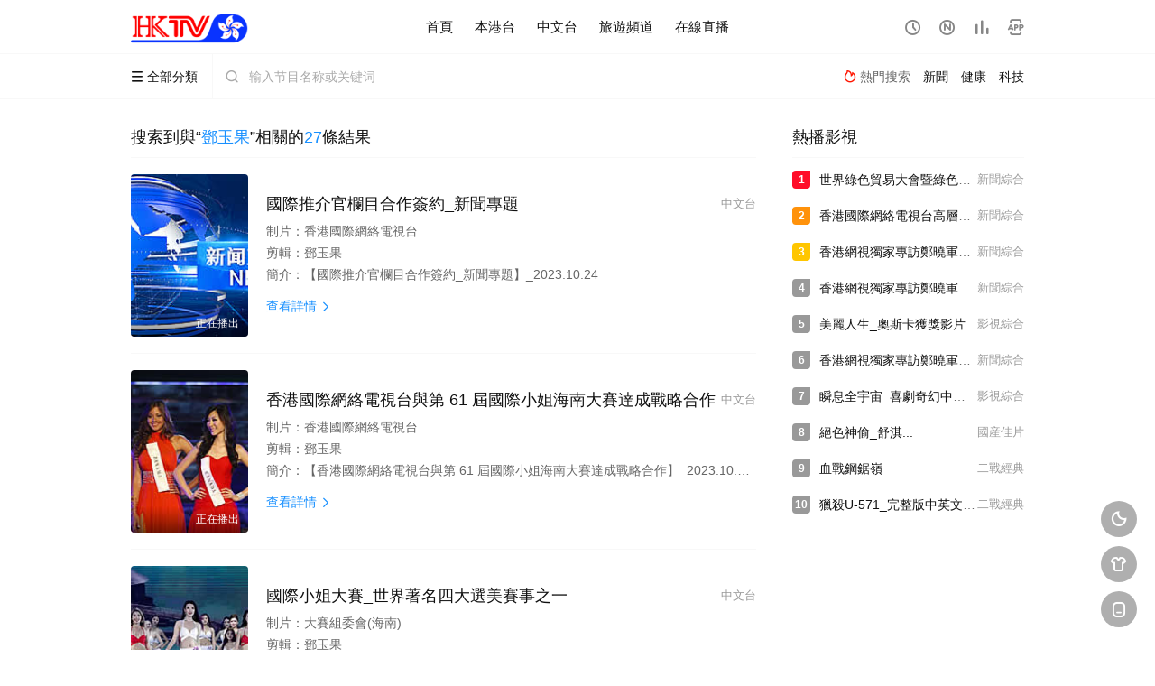

--- FILE ---
content_type: text/html; charset=utf-8
request_url: https://www.tvnet.hk/index.php/vod/search/director/%E9%82%93%E7%8E%89%E6%9E%9C.html
body_size: 14791
content:
<!DOCTYPE html>
<html>
<head>
       
	<!-- 视频搜索 -->
<title>搜索邓玉果-香港国际网络电视台_TVNET.HK</title>
<meta name="keywords" content="邓玉果,免费在线视频网站,在线观看,电影,电视剧,综艺,最新电影,最新电视剧" />
<meta name="description" content="邓玉果搜索结果,香港国际网络电视台_TVNET.HK" />
<meta http-equiv="Content-Type" content="text/html; charset=utf-8" />
<meta http-equiv="X-UA-Compatible" content="IE=EmulateIE10" />
<meta name="renderer" content="webkit|ie-comp|ie-stand">
<meta name="viewport" content="width=device-width, initial-scale=1.0, maximum-scale=1.0, user-scalable=0">
<link rel="apple-touch-icon-precomposed" sizes="180x180" href="/upload/site/20220603-1/4545ddda14a4b4562ea03ebfd18fe724.png">
<link rel="shortcut icon" href="/upload/site/20220603-1/86b048d0ececd54d6d82be72529f9f3e.png" type="image/x-icon"/>
<link rel="stylesheet" type="text/css" href="/template/conch/asset/css/mxstyle.css?v=4.0">
<link rel="stylesheet" type="text/css" href="/template/conch/asset/css/hlstyle.css?v=4.0">
<link rel="stylesheet" type="text/css" href="/template/conch/asset/css/blue.css?v=4.0" name="skin">
<link rel="stylesheet" type="text/css" href="/template/conch/asset/css/white.css?v=4.0" name="color"><script type="text/javascript" src="/template/conch/asset/js/jquery.min.js"></script>
<script type="text/javascript" src="/template/conch/asset/js/jquery.cookie.js"></script>
<script type="text/javascript" src="/template/conch/asset/js/hlhtml.js?v=4.0"></script>
<script>var maccms={"path":"","mid":"1","url":"www.tvnet.hk","wapurl":"www.tvnet.hk","mob_status":"0"};</script>
<style type="text/css">.balist_thumb,.vodlist_thumb,.topiclist_thumb,.artlist_thumb,.artbanner_thumb,.art_relates .artlr_pic,.play_vlist_thumb,.zbo .play_vlist_thumb.zboad,.actor_pic,.ranklist_thumb{background-image:url("/upload/site/20231009-1/6d5de67a7bd311353a9ab9271474b217.jpg");background-repeat: no-repeat;}</style>
<style type="text/css">.hot_banner{background: #808080;background-size: contain;background-position: center top;}</style><script type="text/javascript">
;var cookie_style=$.cookie("mystyle");if(cookie_style==null){}else{$("link[name='color']").attr("href","/template/conch/asset/css/"+cookie_style+".css?v=4.0")}$(function(){var cookie_style=$.cookie("mystyle");if(cookie_style==null){if(white==black){$("#black").addClass("hide");$("#white").removeClass("hide")}else{$("#white").addClass("hide");$("#black").removeClass("hide")}}else{$("[id='"+cookie_style+"'].mycolor").addClass("hide");$("[id!='"+cookie_style+"'].mycolor").removeClass("hide")}});
</script>
<script type="text/javascript">
var cookie_themes=$.cookie("mythemes");if(cookie_themes==null){}else{$("link[name='skin']").attr("href","/template/conch/asset/css/"+cookie_themes+".css?v=4.0")}$(function(){var cookie_themes=$.cookie("mythemes");if(cookie_themes==null){if(blue==green){$("#themes li#green").addClass("cur")}else if(blue==blue){$("#themes li#blue").addClass("cur")}else if(blue==pink){$("#themes li#pink").addClass("cur")}else if(blue==red){$("#themes li#red").addClass("cur")}else if(blue==gold){$("#themes li#gold").addClass("cur")}else{$("#themes li#default").addClass("cur")}}else{$("#themes li[id='"+cookie_themes+"']").addClass("cur")}})
</script>
</head>
<body>     	
    <div id="topnav" class="head_box">
    <div class="header">
	<div class="head_a">
		<div class="head_logo">
			<a title="香港国际网络电视台_TVNET.HK" class="logo logo_b" style="background-image: url(/upload/site/20220603-1/b8f179a88ca7d6bb041a5509a29b821b.png);" href="/"></a>
			<a title="香港国际网络电视台_TVNET.HK" class="logo logo_w" style="background-image: url(/upload/site/20220604-1/TVNET_logo.png);" href="/"></a>
		</div>
		<div class="head_menu_a hidden_xs hidden_mi">
	        <ul class="top_nav clearfix">
	        	<li ><a href="/" title="首页">首页</a></li>
		                        <li ><a href="/index.php/vod/type/id/2.html">本港台</a>
                </li>
                                <li ><a href="/index.php/vod/type/id/1.html">中文台</a>
                </li>
                                <li ><a href="/index.php/vod/type/id/3.html">旅游频道</a>
                </li>
                				<li><a href="https://wx.vzan.com/live/pc/index?liveId=212857002&shareuid=0" title="在线直播" target="_blank">在线直播</a></li>
				            </ul>
		</div>
		<div class="head_user">
		    <ul>
                                <li class="top_ico"> 
                    <a href="javascript:;" class="history" title="观看历史"><i class="iconfont">&#xe624;</i></a>
                </li>
                                <li class="top_ico">
                    <a href="/index.php/map/index.html" title="今日上新"><i class="iconfont">&#xe652;</i></a>
                </li>
                                <li class="top_ico">
                    <a href="/index.php/label/rank.html" title="热播排行榜"><i class="iconfont">&#xe618;</i></a>
                </li>
                                <li class="top_ico">
                    <a href="https://www.tvnet.hk/APP/tvnet.apk" title="下载APP" target="_blank"><i class="iconfont">&#xe653;</i></a>
                </li>
                            </ul>
		</div>
	</div>
	</div>
	<div class="header">
		<div class="head_b">
		    <a class="bk_btn fl" href="javascript:MAC.GoBack()" title="返回"><i class="iconfont">&#xe625;</i></a>
		    <span class="hd_tit fl"></span>
		    <a class="se_btn fr open-share" href="javascript:void(0)" title="分享"><i class="iconfont">&#xe615;</i></a>
		    			<div class="head_menu_b">
			<a class="menu" href="javascript:void(0)" title="全部分类"><i class="iconfont menu_ico">&#xe640;</i><span class="hidden_xs">&nbsp;全部分类</span></a>
				<div class="all_menu">
  <div class="all_menu_inner">
     <div class="menu_top hidden_mb"><a class="close_menu" href="javascript:void(0)"><i class="iconfont">&#xe616;</i></a>全部分类</div>
     <!-- 分类 -->
     <div class="all_menu_box">
		 <ul class="nav_list clearfix">
			 <li >
				 <a class="mob_btn mob_btn7" href="/" title="首页"><i class="iconfont">&#xe634;</i><span>首页</span></a>
			 </li>
			 			 <li>
				 <a class="mob_btn mob_btn7" href="/index.php/vod/detail/id/975.html" title="香港国际网络电视台简介二零二三"><i class="iconimg" style="background-image: url(/upload/vod/20231006-1/5e6b87b3f15fd7dd78397bb24f9dae79.jpg_120x75.jpg)"></i><span>香港国际网络电视台简介二零二三</span></a>
			 </li>
			 			 <li >
				 <a class="mob_btn mob_btn1" href="/index.php/vod/type/id/2.html" title="本港台">
				 <i class="iconfont">&#xe649;</i><span>本港台</span>
				 </a>
			 </li>
			 			 <li >
				 <a class="mob_btn mob_btn2" href="/index.php/vod/type/id/1.html" title="中文台">
				 <i class="iconfont">&#xe64a;</i><span>中文台</span>
				 </a>
			 </li>
			 			 <li >
				 <a class="mob_btn mob_btn3" href="/index.php/vod/type/id/3.html" title="旅游频道">
				 <i class="iconfont">&#xe64b;</i><span>旅游频道</span>
				 </a>
			 </li>
			 			 <li >
				 <a class="mob_btn mob_btn4" href="/index.php/vod/type/id/48.html" title="汽车频道">
				 <i class="iconfont">&#xe647;</i><span>汽车频道</span>
				 </a>
			 </li>
			 			 <li >
				 <a class="mob_btn mob_btn5" href="/index.php/vod/type/id/39.html" title="谈古论金">
				 <i class="iconfont">&#xe647;</i><span>谈古论金</span>
				 </a>
			 </li>
			 			 <li >
				 <a class="mob_btn mob_btn6" href="/index.php/vod/type/id/42.html" title="健康频道">
				 <i class="iconfont">&#xe647;</i><span>健康频道</span>
				 </a>
			 </li>
			 			 <li >
				 <a class="mob_btn mob_btn7" href="/index.php/vod/type/id/36.html" title="电影频道">
				 <i class="iconfont">&#xe647;</i><span>电影频道</span>
				 </a>
			 </li>
			 			 <li >
				 <a class="mob_btn mob_btn8" href="/index.php/art/type/id/5.html" title="图文专栏">
				 <i class="iconfont">&#xe630;</i><span>图文专栏</span>
				 </a>
			 </li>
			 			 <li>
				 <a class="mob_btn mob_btn7" href="https://wx.vzan.com/live/pc/index?liveId=212857002&shareuid=0" title="在线直播" target="_blank"><i class="iconimg" style="background-image: url(/template/conch/asset/img/ios_fav.png)"></i><span>在线直播</span></a>
			 </li>
			 			 <li >
				 <a class="mob_btn mob_btn3" href="/index.php/map/index.html" title="今日上新"><i class="iconfont">&#xe652;</i><span>今日上新</span></a>
			 </li>
			 			 <li >
				 <a class="mob_btn mob_btn4" href="/index.php/label/rank.html" title="热播排行榜"><i class="iconfont">&#xe618;</i><span>热播排行榜</span></a>
			 </li>
			 			 <li>
				 <a class="mob_btn mob_btn7 mob_btnapp" href="https://www.tvnet.hk/APP/tvnet.apk" title="下载APP"><i class="iconfont">&#xe653;</i><span>下载APP</span></a>
			 </li>
			 		 </ul>
     <!-- 分类end -->
     </div>
  </div>
</div>
			</div>
			<div class="head_search">
				<form id="search" name="search" method="get" action="/index.php/vod/search.html" onsubmit="return qrsearch();">
					<i class="iconfont">&#xe633;</i>
					<input id="txt" type="text" name="wd" class="mac_wd form_control" value="" placeholder="输入节目名称或关键词">
					<button class="submit" id="searchbutton" type="submit" name="submit">搜索</button>
				</form>
			</div>
			<div class="head_hot_search hidden_xs">
				<ul class="pops_list">
					<li><span class="hot_search_tit"><i class="iconfont">&#xe631;</i>&nbsp;热门搜索</span></li>
										<li><a href="/index.php/vod/search/wd/%E6%96%B0%E9%97%BB.html"><span class="hot_name">新闻</span></a></li>					<li><a href="/index.php/vod/search/wd/%E5%81%A5%E5%BA%B7.html"><span class="hot_name">健康</span></a></li>					<li><a href="/index.php/vod/search/wd/%E7%A7%91%E6%8A%80.html"><span class="hot_name">科技</span></a></li>				</ul>
			</div>
		</div>
	</div>
</div>
    <div class="container ">
                <div class="left_row fl">        	
        	<div class="pannel search_box clearfix">  
				<div class="pannel_head clearfix">	
					<h3 class="title">									
						搜索到与“<em>邓玉果</em>”相关的<em class="mac_total"></em>条结果
					</h3>
				</div>	
                
				<!-- 列表 -->	
				<ul class="vodlist clearfix">
			        <li class="searchlist_item">
    <div class="searchlist_img">
        <a class="vodlist_thumb lazyload" href="/index.php/vod/detail/id/1042.html"  title="国际推介官栏目合作签约_新闻专题" data-original="/upload/vod/20231025-1/9507bd263c042a20218b9e0cce978d0d.jpg">
            <span class="play hidden_xs"></span>
                        <span class="pic_text text_right">正在播出</span>
                    </a>
    </div>
    <div class="searchlist_titbox">
        <h4 class="vodlist_title"><a href="/index.php/vod/detail/id/1042.html" title="国际推介官栏目合作签约_新闻专题"><span class="info_right">中文台</span>国际推介官栏目合作签约_新闻专题</a></h4>
        <p class="vodlist_sub"><span>制片：</span>香港国际网络电视台&nbsp;</p>
        <p class="vodlist_sub"><span>剪辑：</span>邓玉果&nbsp;</p>
        <p class="vodlist_sub hidden_xs"><span>简介：</span>【国际推介官栏目合作签约_新闻专题】_2023.10.24</p>
        <div class="seebtn">
            <a href="/index.php/vod/detail/id/1042.html">查看详情 <i class="iconfont"></i></a>        </div>
    </div>
</li><li class="searchlist_item">
    <div class="searchlist_img">
        <a class="vodlist_thumb lazyload" href="/index.php/vod/detail/id/1002.html"  title="香港國際網絡電視台與第 61 屆國際小姐海南大賽達成戰略合作" data-original="/upload/vod/20231016-1/26dbe4c1a02d56fb9b9d0d2cbb40a327.jpg">
            <span class="play hidden_xs"></span>
                        <span class="pic_text text_right">正在播出</span>
                    </a>
    </div>
    <div class="searchlist_titbox">
        <h4 class="vodlist_title"><a href="/index.php/vod/detail/id/1002.html" title="香港國際網絡電視台與第 61 屆國際小姐海南大賽達成戰略合作"><span class="info_right">中文台</span>香港國際網絡電視台與第 61 屆國際小姐海南大賽達成戰略合作</a></h4>
        <p class="vodlist_sub"><span>制片：</span>香港国际网络电视台&nbsp;</p>
        <p class="vodlist_sub"><span>剪辑：</span>邓玉果&nbsp;</p>
        <p class="vodlist_sub hidden_xs"><span>简介：</span>【香港國際網絡電視台與第 61 屆國際小姐海南大賽達成戰略合作】_2023.10.12&nbsp; ——国际小姐全称为国际小姐世界大会（官方全称The Miss International Beauty Pageant ），与世界小姐（Miss World）、环球小姐（Miss Universe）和地球小姐（Miss Earth）并称世界著名四大选美赛事，素有“美丽奥林匹克”的赞誉。 国际小姐世界大会每年举办一届，首届比赛于1960年在美国加州长滩举行，并于2006年正式引入中国大陆。“国际小姐”跨越60年的历史长河，以传播美、传递爱为使命，以推动世界友善与和平为信念 ，加强女性对国际社会的贡献。通过国际大会向全世界拓展友谊的网络；使女性内在美转化的仁爱和友谊，推动着世界的友善与和平。&nbsp; &nbsp;</p>
        <div class="seebtn">
            <a href="/index.php/vod/detail/id/1002.html">查看详情 <i class="iconfont"></i></a>        </div>
    </div>
</li><li class="searchlist_item">
    <div class="searchlist_img">
        <a class="vodlist_thumb lazyload" href="/index.php/vod/detail/id/995.html"  title="国际小姐大赛_世界著名四大选美赛事之一" data-original="/upload/vod/20231016-1/f2afbd2e22daadafc896a71ec1111deb.jpg">
            <span class="play hidden_xs"></span>
                        <span class="pic_text text_right">正在播出</span>
                    </a>
    </div>
    <div class="searchlist_titbox">
        <h4 class="vodlist_title"><a href="/index.php/vod/detail/id/995.html" title="国际小姐大赛_世界著名四大选美赛事之一"><span class="info_right">中文台</span>国际小姐大赛_世界著名四大选美赛事之一</a></h4>
        <p class="vodlist_sub"><span>制片：</span>大赛组委会(海南)&nbsp;</p>
        <p class="vodlist_sub"><span>剪辑：</span>邓玉果&nbsp;</p>
        <p class="vodlist_sub hidden_xs"><span>简介：</span>【国际小姐大赛_世界著名四大选美赛事之一】_国际小姐全称为国际小姐世界大会（官方全称The Miss International Beauty Pageant [24] ），与世界小姐（Miss World）、环球小姐（Miss Universe）和地球小姐（Miss Earth）并称世界著名四大选美赛事，素有“美丽奥林匹克”的赞誉。 国际小姐世界大会每年举办一届，首届比赛于1960年在美国加州长滩举行，并于2006年正式引入中国大陆。“国际小姐”跨越60年的历史长河，以传播美、传递爱为使命，以推动世界友善与和平为信念 ，加强女性对国际社会的贡献。通过国际大会向全世界拓展友谊的网络；使女性内在美转化的仁爱和友谊，推动着世界的友善与和平。&nbsp; &nbsp;&nbsp; &nbsp; &nbsp; &nbsp; &nbsp; &nbsp; &nbsp; &nbsp; &nbsp; &nbsp; &nbsp; &nbsp; &nbsp; &nbsp; &nbsp; &nbsp; &nbsp; &nbsp; &nbsp;——2023 年 10 月 10 日上午，香港國際網絡電視台與海南旗典文化有限公司、第 61 屆國際小姐中國大賽海南賽區組委會在海南省海口市舉行合作簽約儀式。本次簽約儀式由海南旗典文化有限公司總經理燕俊廷和香港國際網絡電視台副台長徐一超代表雙方在戰略合作協議上簽字。國際小姐中國大賽海南賽區組委會主席張鋒、海南旗典文化發展有限公司董事孫賀祥等人見證了簽約儀式。雙方在經過深入交流、洽談對接後，構建了深入的戰略合作關系，今後将本着緊密協作、長期合作的原則，在當代主流價值的引領下，展開一系列多元、緊密的媒體合作。</p>
        <div class="seebtn">
            <a href="/index.php/vod/detail/id/995.html">查看详情 <i class="iconfont"></i></a>        </div>
    </div>
</li><li class="searchlist_item">
    <div class="searchlist_img">
        <a class="vodlist_thumb lazyload" href="/index.php/vod/detail/id/997.html"  title="茶道专栏_大红包是红茶还是绿茶" data-original="/upload/vod/20231015-1/2633624d84cac15c28ed484be7233d46.jpg">
            <span class="play hidden_xs"></span>
                        <span class="pic_text text_right">正在播出</span>
                    </a>
    </div>
    <div class="searchlist_titbox">
        <h4 class="vodlist_title"><a href="/index.php/vod/detail/id/997.html" title="茶道专栏_大红包是红茶还是绿茶"><span class="info_right">健康频道</span>茶道专栏_大红包是红茶还是绿茶</a></h4>
        <p class="vodlist_sub"><span>制片：</span>香港国际网络电视台&nbsp;</p>
        <p class="vodlist_sub"><span>剪辑：</span>邓玉果&nbsp;</p>
        <p class="vodlist_sub hidden_xs"><span>简介：</span>茶道专栏_大红包是红茶还是绿茶</p>
        <div class="seebtn">
            <a href="/index.php/vod/detail/id/997.html">查看详情 <i class="iconfont"></i></a>        </div>
    </div>
</li><li class="searchlist_item">
    <div class="searchlist_img">
        <a class="vodlist_thumb lazyload" href="/index.php/vod/detail/id/996.html"  title="茶道栏目_知识分享/铁观音属于哪类茶" data-original="/upload/vod/20231015-1/8961b9569c2118e085683d456da193cc.jpg">
            <span class="play hidden_xs"></span>
                        <span class="pic_text text_right">正在播出</span>
                    </a>
    </div>
    <div class="searchlist_titbox">
        <h4 class="vodlist_title"><a href="/index.php/vod/detail/id/996.html" title="茶道栏目_知识分享/铁观音属于哪类茶"><span class="info_right">健康频道</span>茶道栏目_知识分享/铁观音属于哪类茶</a></h4>
        <p class="vodlist_sub"><span>制片：</span>香港国际网络电视台&nbsp;</p>
        <p class="vodlist_sub"><span>剪辑：</span>邓玉果&nbsp;</p>
        <p class="vodlist_sub hidden_xs"><span>简介：</span>茶道栏目_知识分享/铁观音属于哪类茶</p>
        <div class="seebtn">
            <a href="/index.php/vod/detail/id/996.html">查看详情 <i class="iconfont"></i></a>        </div>
    </div>
</li><li class="searchlist_item">
    <div class="searchlist_img">
        <a class="vodlist_thumb lazyload" href="/index.php/vod/detail/id/994.html"  title="第60屆國際小姐大賽宣傳片_往期回顧" data-original="/upload/vod/20231016-1/2e1f4106911c44b861ed40727ffa0c00.jpg">
            <span class="play hidden_xs"></span>
                        <span class="pic_text text_right">正在播出</span>
                    </a>
    </div>
    <div class="searchlist_titbox">
        <h4 class="vodlist_title"><a href="/index.php/vod/detail/id/994.html" title="第60屆國際小姐大賽宣傳片_往期回顧"><span class="info_right">中文台</span>第60屆國際小姐大賽宣傳片_往期回顧</a></h4>
        <p class="vodlist_sub"><span>制片：</span>大赛组委会&nbsp;</p>
        <p class="vodlist_sub"><span>剪辑：</span>邓玉果&nbsp;</p>
        <p class="vodlist_sub hidden_xs"><span>简介：</span>【第60屆國際小姐大賽宣傳片_往期回顧】2023 年 10 月 10 日上午，香港國際網絡電視台與海南旗典文化有限公司、第 61 屆國際小姐中國大賽海南賽區組委會在海南省海口市舉行合作簽約儀式。本次簽約儀式由海南旗典文化有限公司總經理燕俊廷和香港國際網絡電視台副台長徐一超代表雙方在戰略合作協議上簽字。國際小姐中國大賽海南賽區組委會主席張鋒、海南旗典文化發展有限公司董事孫賀祥等人見證了簽約儀式。雙方在經過深入交流、洽談對接後，構建了深入的戰略合作關系，今後将本着緊密協作、長期合作的原則，在當代主流價值的引領下，展開一系列多元、緊密的媒體合作。&nbsp; &nbsp; &nbsp; &nbsp; &nbsp; &nbsp; &nbsp; &nbsp; &nbsp; &nbsp; &nbsp; &nbsp; &nbsp; &nbsp; &nbsp; &nbsp; &nbsp; &nbsp; &nbsp; &nbsp; &nbsp; &nbsp; &nbsp; &nbsp; &nbsp; &nbsp; &nbsp; &nbsp; &nbsp; &nbsp; &nbsp; &nbsp; &nbsp; &nbsp; &nbsp; &nbsp; &nbsp; &nbsp; &nbsp; &nbsp; &nbsp; &nbsp; &nbsp; &nbsp; &nbsp; &nbsp; &nbsp; &nbsp; &nbsp; &nbsp; &nbsp; &nbsp; &nbsp; &nbsp; &nbsp; &nbsp; &nbsp; &nbsp; &nbsp; &nbsp; &nbsp; &nbsp; &nbsp; &nbsp; &nbsp; &nbsp; &nbsp; &nbsp; &nbsp; &nbsp; &nbsp; &nbsp; &nbsp; &nbsp; &nbsp; &nbsp; &nbsp; &nbsp; &nbsp; &nbsp; &nbsp; &nbsp; &nbsp; &nbsp; &nbsp; &nbsp; &nbsp; &nbsp; &nbsp; &nbsp; &nbsp; &nbsp; &nbsp; &nbsp;&nbsp;&gt;&gt;&gt;&gt;&gt;&gt;&gt;&gt;&gt;&gt;&gt;国际小姐全称为国际小姐世界大会（官方全称The Miss International Beauty Pageant ），与世界小姐（Miss World）、环球小姐（Miss Universe）和地球小姐（Miss Earth）并称世界著名四大选美赛事，素有“美丽奥林匹克”的赞誉。 国际小姐世界大会每年举办一届，首届比赛于1960年在美国加州长滩举行，并于2006年正式引入中国大陆。“国际小姐”跨越60年的历史长河，以传播美、传递爱为使命，以推动世界友善与和平为信念 ，加强女性对国际社会的贡献。通过国际大会向全世界拓展友谊的网络；使女性内在美转化的仁爱和友谊，推动着世界的友善与和平。&nbsp; &nbsp;</p>
        <div class="seebtn">
            <a href="/index.php/vod/detail/id/994.html">查看详情 <i class="iconfont"></i></a>        </div>
    </div>
</li><li class="searchlist_item">
    <div class="searchlist_img">
        <a class="vodlist_thumb lazyload" href="/index.php/vod/detail/id/992.html"  title="第58届国际小姐大赛宣传片_往期回顾" data-original="/upload/vod/20231015-1/460dd718caabf7ca39fd046ac1db9514.jpg">
            <span class="play hidden_xs"></span>
                        <span class="pic_text text_right">正在播出</span>
                    </a>
    </div>
    <div class="searchlist_titbox">
        <h4 class="vodlist_title"><a href="/index.php/vod/detail/id/992.html" title="第58届国际小姐大赛宣传片_往期回顾"><span class="info_right">中文台</span>第58届国际小姐大赛宣传片_往期回顾</a></h4>
        <p class="vodlist_sub"><span>制片：</span>大赛组委会&nbsp;</p>
        <p class="vodlist_sub"><span>剪辑：</span>邓玉果&nbsp;</p>
        <p class="vodlist_sub hidden_xs"><span>简介：</span>【第58届国际小姐大赛宣传片_往期回顾】2023 年 10 月 10 日上午，香港國際網絡電視台與海南旗典文化有限公司、第 61 屆國際小姐中國大賽海南賽區組委會在海南省海口市舉行合作簽約儀式。本次簽約儀式由海南旗典文化有限公司總經理燕俊廷和香港國際網絡電視台副台長徐一超代表雙方在戰略合作協議上簽字。國際小姐中國大賽海南賽區組委會主席張鋒、海南旗典文化發展有限公司董事孫賀祥等人見證了簽約儀式。雙方在經過深入交流、洽談對接後，構建了深入的戰略合作關系，今後将本着緊密協作、長期合作的原則，在當代主流價值的引領下，展開一系列多元、緊密的媒體合作。&nbsp; &nbsp; &nbsp; &nbsp; &nbsp; &nbsp; &nbsp; &nbsp; &nbsp; &nbsp; &nbsp; &nbsp; &nbsp; &nbsp; &nbsp; &nbsp; &nbsp; &nbsp; &nbsp; &nbsp; &nbsp; &nbsp; &nbsp; &nbsp; &nbsp; &nbsp; &nbsp; &nbsp; &nbsp; &nbsp; &nbsp; &nbsp; &nbsp; &nbsp; &nbsp; &nbsp; &nbsp; &nbsp; &nbsp; &nbsp; &nbsp; &nbsp; &nbsp; &nbsp; &nbsp; &nbsp; &nbsp; &nbsp; &nbsp; &nbsp; &nbsp; &nbsp; &nbsp; &nbsp; &nbsp; &nbsp; &nbsp; &nbsp; &nbsp; &nbsp; &nbsp; &nbsp; &nbsp; &nbsp; &nbsp; &nbsp; &nbsp; &nbsp; &nbsp; &nbsp; &nbsp; &nbsp; &nbsp; &nbsp; &nbsp; &nbsp; &nbsp; &nbsp; &nbsp; &nbsp; &nbsp; &nbsp; &nbsp; &nbsp; &nbsp; &nbsp; &nbsp; &nbsp; &nbsp; &nbsp; &nbsp; &nbsp; &nbsp; &nbsp;&nbsp;&gt;&gt;&gt;&gt;&gt;&gt;&gt;&gt;&gt;&gt;&gt;国际小姐全称为国际小姐世界大会（官方全称The Miss International Beauty Pageant ），与世界小姐（Miss World）、环球小姐（Miss Universe）和地球小姐（Miss Earth）并称世界著名四大选美赛事，素有“美丽奥林匹克”的赞誉。 国际小姐世界大会每年举办一届，首届比赛于1960年在美国加州长滩举行，并于2006年正式引入中国大陆。“国际小姐”跨越60年的历史长河，以传播美、传递爱为使命，以推动世界友善与和平为信念 ，加强女性对国际社会的贡献。通过国际大会向全世界拓展友谊的网络；使女性内在美转化的仁爱和友谊，推动着世界的友善与和平。&nbsp; &nbsp;</p>
        <div class="seebtn">
            <a href="/index.php/vod/detail/id/992.html">查看详情 <i class="iconfont"></i></a>        </div>
    </div>
</li><li class="searchlist_item">
    <div class="searchlist_img">
        <a class="vodlist_thumb lazyload" href="/index.php/vod/detail/id/525.html"  title="香港网视高科技虚拟演播室场景展示" data-original="/upload/vod/20210516-1/ce80740aee983287014b7c1b359b9b4c.jpg">
            <span class="play hidden_xs"></span>
                        <span class="pic_text text_right">正在播出</span>
                    </a>
    </div>
    <div class="searchlist_titbox">
        <h4 class="vodlist_title"><a href="/index.php/vod/detail/id/525.html" title="香港网视高科技虚拟演播室场景展示"><span class="info_right">本港台</span>香港网视高科技虚拟演播室场景展示</a></h4>
        <p class="vodlist_sub"><span>制片：</span>香港网视&nbsp;</p>
        <p class="vodlist_sub"><span>剪辑：</span>邓玉果&nbsp;</p>
        <p class="vodlist_sub hidden_xs"><span>简介：</span>香港国际网络电视台高科技虚拟演播室场景展示</p>
        <div class="seebtn">
            <a href="/index.php/vod/detail/id/525.html">查看详情 <i class="iconfont"></i></a>        </div>
    </div>
</li><li class="searchlist_item">
    <div class="searchlist_img">
        <a class="vodlist_thumb lazyload" href="/index.php/vod/detail/id/988.html"  title="元青花凤尾尊瓷瓶_元青花的传世之神品" data-original="/upload/vod/20231015-1/0a088514d3c010e3e89e5a8edb286618.jpg">
            <span class="play hidden_xs"></span>
                        <span class="pic_text text_right">正在播出</span>
                    </a>
    </div>
    <div class="searchlist_titbox">
        <h4 class="vodlist_title"><a href="/index.php/vod/detail/id/988.html" title="元青花凤尾尊瓷瓶_元青花的传世之神品"><span class="info_right">谈古论金</span>元青花凤尾尊瓷瓶_元青花的传世之神品</a></h4>
        <p class="vodlist_sub"><span>制片：</span>香港国际网络电视台&nbsp;</p>
        <p class="vodlist_sub"><span>剪辑：</span>邓玉果&nbsp;</p>
        <p class="vodlist_sub hidden_xs"><span>简介：</span>【元青花凤尾尊瓷瓶_元青花的传世之神品】元青花“鬼谷子下山”故事纹凤尾尊瓷瓶；此元青花瓷器高大、胎厚、体重，造型为喇叭口、长颈、器腹下部内敛，底足向外撇开，状似凤尾而得名。瓷为蛋清瓷，釉为进口的苏麻利青钴料，呈色浓艳形成晕散，且深入胎骨铁锈斑，因元朝是蒙古族统治的国家，不重视文化艺术，而且统治中国的时间不到百年，完全过着征剿不止的军事生活，所以存世量很少，物以稀为贵，现今国内外共发现完整器不过300多件，故元代瓷器弥足珍贵，2005年伦敦佳士得拍卖“鬼谷子下山图”青花罐，以2.67亿人民币成交，轰动全球！元青花的造型雄浑，纹饰精美，是我国瓷器史上的颠峰之作！元青花花纹呈蓝色，在洁白胎体烘托下，有明净素雅之感，更令世人叹为观止。纹饰特点是比较丰满，层次繁密，层次分明，从器口到器足，饰纹达七八层之多，底足有火石红斑和釉料沾斑，胎体由于含杂质多，胎上有铁褐色小点，器胎旋纹粗糙，接合处有明显凸起接口，为其特征！此尊主饰纹是“鬼谷子下山”故事人物图，辅文有八蕉纹、八宝纹、仰莲纹、浪花纹共7层，主次分明。此器如此之精美，如此之浑雄如此之厚重，更是高精稀元青花的传世之神品！</p>
        <div class="seebtn">
            <a href="/index.php/vod/detail/id/988.html">查看详情 <i class="iconfont"></i></a>        </div>
    </div>
</li><li class="searchlist_item">
    <div class="searchlist_img">
        <a class="vodlist_thumb lazyload" href="/index.php/vod/detail/id/977.html"  title="谈古论金_清代黄釉对龙对凤饰钩" data-original="/upload/vod/20231015-1/73bdf38892351fd6b544353bdc8c70e4.jpg">
            <span class="play hidden_xs"></span>
                        <span class="pic_text text_right">正在播出</span>
                    </a>
    </div>
    <div class="searchlist_titbox">
        <h4 class="vodlist_title"><a href="/index.php/vod/detail/id/977.html" title="谈古论金_清代黄釉对龙对凤饰钩"><span class="info_right">谈古论金</span>谈古论金_清代黄釉对龙对凤饰钩</a></h4>
        <p class="vodlist_sub"><span>制片：</span>周师妤&nbsp;</p>
        <p class="vodlist_sub"><span>剪辑：</span>邓玉果&nbsp;</p>
        <p class="vodlist_sub hidden_xs"><span>简介：</span>谈古论金_清代黄釉对龙对凤饰钩：底款为“大清嘉庆年制”六字青花篆书款自古全黄是至尊之色，故黄釉成为历朝历代皇帝的专用之色，黄色釉料瓷器只是宫廷用器，都是为宫廷皇家御用官窑瓷器，民间决无使用，此对龙对凤更是传世很少，难得一见的宫廷皇帝御用瓷器。龙器造型奇特、双角竖挺，龙舌外吐如钩，龙睛炯炯有神。凤器雕刻精美、生动可爱、神形兼备，栩栩如生，通体施浓郁的鸡油黄釉，釉质薄而均匀，釉色娇艳润泽、清澈晶莹，色泽淡雅柔和，如鸡油般光滑娇嫩，亮泽如水，自古成双成对的御用器能完美无缺的传世至今，实属罕见！为御用官窑之珍品！</p>
        <div class="seebtn">
            <a href="/index.php/vod/detail/id/977.html">查看详情 <i class="iconfont"></i></a>        </div>
    </div>
</li><li class="searchlist_item">
    <div class="searchlist_img">
        <a class="vodlist_thumb lazyload" href="/index.php/vod/detail/id/978.html"  title="清代粉彩松石釉婴戏图葫芦寿瓶" data-original="/upload/vod/20231007-1/299b836db37211c9659c4ccb5691b8e7.jpg">
            <span class="play hidden_xs"></span>
                        <span class="pic_text text_right">正在播出</span>
                    </a>
    </div>
    <div class="searchlist_titbox">
        <h4 class="vodlist_title"><a href="/index.php/vod/detail/id/978.html" title="清代粉彩松石釉婴戏图葫芦寿瓶"><span class="info_right">谈古论金</span>清代粉彩松石釉婴戏图葫芦寿瓶</a></h4>
        <p class="vodlist_sub"><span>制片：</span>周师妤&nbsp;</p>
        <p class="vodlist_sub"><span>剪辑：</span>邓玉果&nbsp;</p>
        <p class="vodlist_sub hidden_xs"><span>简介：</span>清代粉彩松石釉婴戏图葫芦寿瓶：底款为“永庆长春”楷书四字款边款为“大雅斋”楷书三字款，并有“大雅斋”龙标款此赏瓶乃为晚清慈禧太后八十大寿所用寿瓶，在八国联军入侵北京，慈禧太后出京到河北避暑山庄避难，有宫内的太监或宫女带出宫外流落到民间！底款“永庆长春”为慈禧太后御用瓷器专用款。此瓶胎体厚重，造型硕大，胎质坚致缜密，绘画较为细腻，色彩淡雅，精巧华丽，美妙俊秀，儿童摘寿桃及喜戏玩耍的人物刻划栩栩如生，活灵活现，活泼可爱、整个画风喜庆、祥和、康乐、吉祥、美满跃然瓶上！清代官窑作为皇室帝王的家业，是不惜倾注全国的财力、物力和人力不计成本烧制的，此器作为慈禧太后80大寿专用御瓶，更是世间难得的传世佳器！是清代彩瓷的精品中的精品，更是天花板级别的重器！</p>
        <div class="seebtn">
            <a href="/index.php/vod/detail/id/978.html">查看详情 <i class="iconfont"></i></a>        </div>
    </div>
</li><li class="searchlist_item">
    <div class="searchlist_img">
        <a class="vodlist_thumb lazyload" href="/index.php/vod/detail/id/974.html"  title="谈古论金专栏_清代瑠璃九龙戏珠笔洗" data-original="/upload/vod/20231015-1/1739a10fd8f1c6472e330575002ef7a0.jpg">
            <span class="play hidden_xs"></span>
                        <span class="pic_text text_right">正在播出</span>
                    </a>
    </div>
    <div class="searchlist_titbox">
        <h4 class="vodlist_title"><a href="/index.php/vod/detail/id/974.html" title="谈古论金专栏_清代瑠璃九龙戏珠笔洗"><span class="info_right">谈古论金</span>谈古论金专栏_清代瑠璃九龙戏珠笔洗</a></h4>
        <p class="vodlist_sub"><span>制片：</span>周师妤&nbsp;</p>
        <p class="vodlist_sub"><span>剪辑：</span>邓玉果&nbsp;</p>
        <p class="vodlist_sub hidden_xs"><span>简介：</span>香港网视谈古论金专栏_清代瑠璃九龙戏珠笔洗；此瑠璃笔洗乃为清中期皇帝龙案上所用的文房四宝，是皇帝签奏章、写诏书后涮洗毛笔所用，此器是由清廷内务府养心殿造办处“瑠璃厂”烧造，是清宫瑠璃厂的产品，也是清中期典型的瑠璃生产极盛期、最辉煌时期的佳器！胎体厚重为黄绿色，造器型丰满、雍容华贵、造型为“九龙戏珠”！整器布满形态各异的九条龙，分别用圆雕、透雕、浅雕等不同的烧制技法吹制而成，或腾云、或潜海、或喷水或戏珠，神形兼备、活灵活现，栩栩如生！精莹剔透、富丽堂皇、工艺之精，级别之高，具有浓重的宫廷色彩和皇家气息，实乃宫廷皇家皇帝专属御用之重器！传世至今，实属罕见！</p>
        <div class="seebtn">
            <a href="/index.php/vod/detail/id/974.html">查看详情 <i class="iconfont"></i></a>        </div>
    </div>
</li><li class="searchlist_item">
    <div class="searchlist_img">
        <a class="vodlist_thumb lazyload" href="/index.php/vod/detail/id/204.html"  title="养生茶道-品饮普洱茶（早期节目）" data-original="/upload/vod/20200308-1/c9fe9fa71f38b6da59c97e85832e6afb.jpg">
            <span class="play hidden_xs"></span>
                        <span class="pic_text text_right">正在播出</span>
                    </a>
    </div>
    <div class="searchlist_titbox">
        <h4 class="vodlist_title"><a href="/index.php/vod/detail/id/204.html" title="养生茶道-品饮普洱茶（早期节目）"><span class="info_right">健康频道</span>养生茶道-品饮普洱茶（早期节目）</a></h4>
        <p class="vodlist_sub"><span>制片：</span>香港网视&nbsp;</p>
        <p class="vodlist_sub"><span>剪辑：</span>邓玉果&nbsp;</p>
        <p class="vodlist_sub hidden_xs"><span>简介：</span>【香港网视早期节目】_2003年，于广州芳村茶叶城，由香港国际网络电视台《茶道养生》栏目组拍摄制作，在香港国际网络电视台播出，时至今日仍然热度不减，带给观众永不落伍的茶道知识。</p>
        <div class="seebtn">
            <a href="/index.php/vod/detail/id/204.html">查看详情 <i class="iconfont"></i></a>        </div>
    </div>
</li><li class="searchlist_item">
    <div class="searchlist_img">
        <a class="vodlist_thumb lazyload" href="/index.php/vod/detail/id/499.html"  title="走进陨石世界_美人鱼的传说" data-original="/upload/vod/20231015-1/3eb56a096a371d46f94f1fac55d10075.jpg">
            <span class="play hidden_xs"></span>
                        <span class="pic_text text_right">正在播出</span>
                    </a>
    </div>
    <div class="searchlist_titbox">
        <h4 class="vodlist_title"><a href="/index.php/vod/detail/id/499.html" title="走进陨石世界_美人鱼的传说"><span class="info_right">谈古论金</span>走进陨石世界_美人鱼的传说</a></h4>
        <p class="vodlist_sub"><span>制片：</span>周师妤&nbsp;</p>
        <p class="vodlist_sub"><span>剪辑：</span>邓玉果&nbsp;</p>
        <p class="vodlist_sub hidden_xs"><span>简介：</span>香港国际网络电视台《谈古论金》走进陨石世界_美人鱼的传说</p>
        <div class="seebtn">
            <a href="/index.php/vod/detail/id/499.html">查看详情 <i class="iconfont"></i></a>        </div>
    </div>
</li><li class="searchlist_item">
    <div class="searchlist_img">
        <a class="vodlist_thumb lazyload" href="/index.php/vod/detail/id/496.html"  title="走进陨石世界_八字真言" data-original="/upload/vod/20231015-1/2f78e98dc3f048a7af23442f1a7cc705.jpg">
            <span class="play hidden_xs"></span>
                        <span class="pic_text text_right">正在播出</span>
                    </a>
    </div>
    <div class="searchlist_titbox">
        <h4 class="vodlist_title"><a href="/index.php/vod/detail/id/496.html" title="走进陨石世界_八字真言"><span class="info_right">谈古论金</span>走进陨石世界_八字真言</a></h4>
        <p class="vodlist_sub"><span>制片：</span>周师妤&nbsp;</p>
        <p class="vodlist_sub"><span>剪辑：</span>邓玉果&nbsp;</p>
        <p class="vodlist_sub hidden_xs"><span>简介：</span>香港国际网络电视台《谈古论金》走进陨石世界_八字真言</p>
        <div class="seebtn">
            <a href="/index.php/vod/detail/id/496.html">查看详情 <i class="iconfont"></i></a>        </div>
    </div>
</li><li class="searchlist_item">
    <div class="searchlist_img">
        <a class="vodlist_thumb lazyload" href="/index.php/vod/detail/id/495.html"  title="走进陨石世界_水晶神树" data-original="/upload/vod/20231015-1/f9eb3fe3df658e0612cc940becadac20.jpg">
            <span class="play hidden_xs"></span>
                        <span class="pic_text text_right">正在播出</span>
                    </a>
    </div>
    <div class="searchlist_titbox">
        <h4 class="vodlist_title"><a href="/index.php/vod/detail/id/495.html" title="走进陨石世界_水晶神树"><span class="info_right">谈古论金</span>走进陨石世界_水晶神树</a></h4>
        <p class="vodlist_sub"><span>制片：</span>周师妤&nbsp;</p>
        <p class="vodlist_sub"><span>剪辑：</span>邓玉果&nbsp;</p>
        <p class="vodlist_sub hidden_xs"><span>简介：</span>香港国际网络电视台《谈古论金》走进陨石世界_水晶神树</p>
        <div class="seebtn">
            <a href="/index.php/vod/detail/id/495.html">查看详情 <i class="iconfont"></i></a>        </div>
    </div>
</li><li class="searchlist_item">
    <div class="searchlist_img">
        <a class="vodlist_thumb lazyload" href="/index.php/vod/detail/id/500.html"  title="走进陨石世界_揭开建盏的老底" data-original="/upload/vod/20231015-1/97aea6e2a5f6d2fb59963e97f6d8ea59.jpg">
            <span class="play hidden_xs"></span>
                        <span class="pic_text text_right">正在播出</span>
                    </a>
    </div>
    <div class="searchlist_titbox">
        <h4 class="vodlist_title"><a href="/index.php/vod/detail/id/500.html" title="走进陨石世界_揭开建盏的老底"><span class="info_right">谈古论金</span>走进陨石世界_揭开建盏的老底</a></h4>
        <p class="vodlist_sub"><span>制片：</span>周师妤&nbsp;</p>
        <p class="vodlist_sub"><span>剪辑：</span>邓玉果&nbsp;</p>
        <p class="vodlist_sub hidden_xs"><span>简介：</span>香港国际网络电视台《谈古论金》走进陨石世界_揭开建盏的老底</p>
        <div class="seebtn">
            <a href="/index.php/vod/detail/id/500.html">查看详情 <i class="iconfont"></i></a>        </div>
    </div>
</li><li class="searchlist_item">
    <div class="searchlist_img">
        <a class="vodlist_thumb lazyload" href="/index.php/vod/detail/id/467.html"  title="中华第一玉雕龙_C型龙的奥秘" data-original="/upload/vod/20231015-1/858e65202072bd03e2ae5893055853c1.jpg">
            <span class="play hidden_xs"></span>
                        <span class="pic_text text_right">正在播出</span>
                    </a>
    </div>
    <div class="searchlist_titbox">
        <h4 class="vodlist_title"><a href="/index.php/vod/detail/id/467.html" title="中华第一玉雕龙_C型龙的奥秘"><span class="info_right">谈古论金</span>中华第一玉雕龙_C型龙的奥秘</a></h4>
        <p class="vodlist_sub"><span>制片：</span>周师妤&nbsp;</p>
        <p class="vodlist_sub"><span>剪辑：</span>邓玉果&nbsp;</p>
        <p class="vodlist_sub hidden_xs"><span>简介：</span>香港国际网络电视台《谈古论金》中华第一玉雕龙_C型龙的奥秘</p>
        <div class="seebtn">
            <a href="/index.php/vod/detail/id/467.html">查看详情 <i class="iconfont"></i></a>        </div>
    </div>
</li><li class="searchlist_item">
    <div class="searchlist_img">
        <a class="vodlist_thumb lazyload" href="/index.php/vod/detail/id/497.html"  title="走进陨石世界_外星人" data-original="/upload/vod/20231013-1/567c0a72013bb15f2fef3321e92ae679.jpg">
            <span class="play hidden_xs"></span>
                        <span class="pic_text text_right">正在播出</span>
                    </a>
    </div>
    <div class="searchlist_titbox">
        <h4 class="vodlist_title"><a href="/index.php/vod/detail/id/497.html" title="走进陨石世界_外星人"><span class="info_right">谈古论金</span>走进陨石世界_外星人</a></h4>
        <p class="vodlist_sub"><span>制片：</span>周师妤&nbsp;</p>
        <p class="vodlist_sub"><span>剪辑：</span>邓玉果&nbsp;</p>
        <p class="vodlist_sub hidden_xs"><span>简介：</span>香港国际网络电视台《谈古论金》走进陨石世界_外星人</p>
        <div class="seebtn">
            <a href="/index.php/vod/detail/id/497.html">查看详情 <i class="iconfont"></i></a>        </div>
    </div>
</li><li class="searchlist_item">
    <div class="searchlist_img">
        <a class="vodlist_thumb lazyload" href="/index.php/vod/detail/id/973.html"  title="谈古论金专栏_明代宣德炉" data-original="/upload/vod/20231015-1/cc689db317a80b525b6e224c85d2a270.jpg">
            <span class="play hidden_xs"></span>
                        <span class="pic_text text_right">正在播出</span>
                    </a>
    </div>
    <div class="searchlist_titbox">
        <h4 class="vodlist_title"><a href="/index.php/vod/detail/id/973.html" title="谈古论金专栏_明代宣德炉"><span class="info_right">谈古论金</span>谈古论金专栏_明代宣德炉</a></h4>
        <p class="vodlist_sub"><span>制片：</span>周师妤&nbsp;</p>
        <p class="vodlist_sub"><span>剪辑：</span>邓玉果&nbsp;</p>
        <p class="vodlist_sub hidden_xs"><span>简介：</span>明.&quot;宣德炉&quot;.底款为：“宣德”二字篆书款。宣德炉是大明宣德皇帝崇尚佛教，就大力倡导铸造铜香炉，他用进口的风磨铜并加入金银锡铁镍等三十三种矿料不惜国力、人力和财力进行炼制，最多冶炼达到十二次，原料上乘、用料珍贵、高超的技术、精湛的冶炼技艺，其精美、佳妙的程度空前绝后，故闻名于世，宣德年间共铸造五千余个全部藏于宫廷内，民间是根本看不到的，所以每一个宣德炉都是存世精品重器！此双耳带座宣德炉，造型优美、是洒金工艺铸就，金光闪闪，给人一种富贵庄重的感觉，珠光宝气内敛，自然、柔和，触摸感觉似婴儿的肌肤，晶莹而润滑，又如美女的肌肤柔嫩光滑，柔腻可掐故十分珍贵！被后人和藏家奉为佳器珍品.</p>
        <div class="seebtn">
            <a href="/index.php/vod/detail/id/973.html">查看详情 <i class="iconfont"></i></a>        </div>
    </div>
</li><li class="searchlist_item">
    <div class="searchlist_img">
        <a class="vodlist_thumb lazyload" href="/index.php/vod/detail/id/972.html"  title="清代铜胎掐金丝砝琅开光龙纹鎏金熏炉" data-original="/upload/vod/20231015-1/a55f7b7a0f211bcccee92ec8d0ab495f.jpg">
            <span class="play hidden_xs"></span>
                        <span class="pic_text text_right">正在播出</span>
                    </a>
    </div>
    <div class="searchlist_titbox">
        <h4 class="vodlist_title"><a href="/index.php/vod/detail/id/972.html" title="清代铜胎掐金丝砝琅开光龙纹鎏金熏炉"><span class="info_right">谈古论金</span>清代铜胎掐金丝砝琅开光龙纹鎏金熏炉</a></h4>
        <p class="vodlist_sub"><span>制片：</span>周师妤&nbsp;</p>
        <p class="vodlist_sub"><span>剪辑：</span>邓玉果&nbsp;</p>
        <p class="vodlist_sub hidden_xs"><span>简介：</span>清代铜胎掐金丝砝琅开光龙纹鎏金熏炉：底款为“大清乾隆年制”六字楷书款，并带有“太平通宝”“福在眼钱”寓意的底座此乃大清乾隆时期宫廷内所用熏香熏炉，炉盖钮是“望天吼”鎏金神兽，双耳为鎏金狮首，，三立足为鎏金象头，炉主题纹饰是开光鎏金龙纹，掐金丝缠枝莲纹布满整器，掐金丝加鎏金工艺，通体金碧辉煌，流光溢彩，实属清乾隆王朝难得的宫廷重器！砝琅器的制作工序十分复杂，分制胎、掐丝、点蓝、烧蓝、磨光、镀金等工艺，是集传统工艺中造型、色彩、装饰为一体的特殊工艺品。况且砝琅器用料昂贵，胎为铜胎，砝琅釉系进口天然矿石、半宝石加工提炼而成，鎏金工艺更是消耗大量黄金，此熏炉更是充满乾隆时期特有的稠密细致的堆砌式工艺风格，胎体厚重制作规整、造型优美、轻盈俊秀、用料昂贵考究、技巧精细、华丽堂皇，富贵典雅，使乾隆时期的砝琅器达到了一个巅峰，升值潜力极大，极具收藏很大的收藏价值！</p>
        <div class="seebtn">
            <a href="/index.php/vod/detail/id/972.html">查看详情 <i class="iconfont"></i></a>        </div>
    </div>
</li><li class="searchlist_item">
    <div class="searchlist_img">
        <a class="vodlist_thumb lazyload" href="/index.php/vod/detail/id/968.html"  title="谈古论金专栏_宋.汝窑天青色茶盏" data-original="/upload/vod/20230928-1/2b19a3a77268769670849bd7475fea5e.jpg">
            <span class="play hidden_xs"></span>
                        <span class="pic_text text_right">正在播出</span>
                    </a>
    </div>
    <div class="searchlist_titbox">
        <h4 class="vodlist_title"><a href="/index.php/vod/detail/id/968.html" title="谈古论金专栏_宋.汝窑天青色茶盏"><span class="info_right">谈古论金</span>谈古论金专栏_宋.汝窑天青色茶盏</a></h4>
        <p class="vodlist_sub"><span>制片：</span>周师妤&nbsp;</p>
        <p class="vodlist_sub"><span>剪辑：</span>邓玉果&nbsp;</p>
        <p class="vodlist_sub hidden_xs"><span>简介：</span>宋.汝窑天青色茶盏，宋代汝窑瓷器是宋五大名窑之一，位居五大名窑之魁首！更是宋皇室独享专用的御制珍器！传世品极少，历朝历代均被视为极品！此盏为宋汝窑清凉寺汝窑遗址出土之物，土锈布满内外全身，胎体较薄、釉层较厚，质细腻坚硬，有玉石般的质感，器底有三个细小的支钉痕，露出汝窑特有的香灰胎，器身开满细小的纹片，通体满釉，“内由玛瑙入釉，釉色为“雨过天晴云破处，这般颜色做将来”特有的天青色！色泽稳定、釉色莹澈，天青在色彩上介于绿色和蓝色之间，绿色恬静温和，蓝色神秘寒冷，使人能产生无限的遐想！给人一种质朴幽古之美，是宋代制瓷史上一朵绚丽的奇苑！是历代瓷器天花板级的重器中的重器！是每一个藏家梦寐以求渴望拥有的珍品。</p>
        <div class="seebtn">
            <a href="/index.php/vod/detail/id/968.html">查看详情 <i class="iconfont"></i></a>        </div>
    </div>
</li><li class="searchlist_item">
    <div class="searchlist_img">
        <a class="vodlist_thumb lazyload" href="/index.php/vod/detail/id/967.html"  title="谈古论金专栏_宋官窑粉青釉纸槌瓶" data-original="/upload/vod/20230928-1/636e34393e2a067b78015f1a8ddcccd7.jpg">
            <span class="play hidden_xs"></span>
                        <span class="pic_text text_right">正在播出</span>
                    </a>
    </div>
    <div class="searchlist_titbox">
        <h4 class="vodlist_title"><a href="/index.php/vod/detail/id/967.html" title="谈古论金专栏_宋官窑粉青釉纸槌瓶"><span class="info_right">谈古论金</span>谈古论金专栏_宋官窑粉青釉纸槌瓶</a></h4>
        <p class="vodlist_sub"><span>制片：</span>周师妤&nbsp;</p>
        <p class="vodlist_sub"><span>剪辑：</span>邓玉果&nbsp;</p>
        <p class="vodlist_sub hidden_xs"><span>简介：</span>宋 官窑 粉青釉&nbsp; 纸槌瓶 宋官窑瓷器是宋卞京官窑，大美宋官，素雅含蓄，宋朝人的最高审美，因是宋五大名窑之一，价值极高，宋五大名窑均为宋代皇室御制珍器，产品仅限于皇室及贵族所用，流传至今的极少，精品尤为罕见！此瓶是宋代独有的仿照打纸浆的纸槌，制成更独具风格的花瓶器型“纸槌瓶”，造型饱满、器型精美、古朴、典雅、因是紫口露胎故芒口镶金，底施满釉，器底有五个支钉痕，通体满釉，釉为粉青色，是当时的上上品，釉厚如堆脂，釉色青翠如玉，釉层薄而润泽，青白无瑕、温润如玉，釉面光滑布满自然形成的有纵横交错的大开片，整个器物造型凝重端庄，具有大方典雅的艺术风格，是宋官窑瓷器之精品！</p>
        <div class="seebtn">
            <a href="/index.php/vod/detail/id/967.html">查看详情 <i class="iconfont"></i></a>        </div>
    </div>
</li><li class="searchlist_item">
    <div class="searchlist_img">
        <a class="vodlist_thumb lazyload" href="/index.php/vod/detail/id/498.html"  title="走进陨石世界_魔法骷髅头" data-original="/upload/vod/20210308-1/8949049747b016144dfc23fc7cadd84c.jpg">
            <span class="play hidden_xs"></span>
                        <span class="pic_text text_right">正在播出</span>
                    </a>
    </div>
    <div class="searchlist_titbox">
        <h4 class="vodlist_title"><a href="/index.php/vod/detail/id/498.html" title="走进陨石世界_魔法骷髅头"><span class="info_right">谈古论金</span>走进陨石世界_魔法骷髅头</a></h4>
        <p class="vodlist_sub"><span>制片：</span>周师妤&nbsp;</p>
        <p class="vodlist_sub"><span>剪辑：</span>邓玉果&nbsp;</p>
        <p class="vodlist_sub hidden_xs"><span>简介：</span>香港国际网络电视台《谈古论金》走进陨石世界_魔法骷髅头</p>
        <div class="seebtn">
            <a href="/index.php/vod/detail/id/498.html">查看详情 <i class="iconfont"></i></a>        </div>
    </div>
</li><li class="searchlist_item">
    <div class="searchlist_img">
        <a class="vodlist_thumb lazyload" href="/index.php/vod/detail/id/474.html"  title="走进陨世界_北齐神韵" data-original="/upload/vod/20210107-1/d6d05f2e50febe9439d9380c759f46b5.jpg">
            <span class="play hidden_xs"></span>
                        <span class="pic_text text_right">正在播出</span>
                    </a>
    </div>
    <div class="searchlist_titbox">
        <h4 class="vodlist_title"><a href="/index.php/vod/detail/id/474.html" title="走进陨世界_北齐神韵"><span class="info_right">谈古论金</span>走进陨世界_北齐神韵</a></h4>
        <p class="vodlist_sub"><span>制片：</span>周师妤&nbsp;</p>
        <p class="vodlist_sub"><span>剪辑：</span>邓玉果&nbsp;</p>
        <p class="vodlist_sub hidden_xs"><span>简介：</span>香港国际网络电视台《谈古论金》走进陨世界_北齐神韵</p>
        <div class="seebtn">
            <a href="/index.php/vod/detail/id/474.html">查看详情 <i class="iconfont"></i></a>        </div>
    </div>
</li><li class="searchlist_item">
    <div class="searchlist_img">
        <a class="vodlist_thumb lazyload" href="/index.php/vod/detail/id/468.html"  title="走进陨世界_惊现凿齿氏(上)" data-original="/upload/vod/20231013-1/12a5fafb6706058f53e4dfad5d7eb47b.jpg">
            <span class="play hidden_xs"></span>
                        <span class="pic_text text_right">正在播出</span>
                    </a>
    </div>
    <div class="searchlist_titbox">
        <h4 class="vodlist_title"><a href="/index.php/vod/detail/id/468.html" title="走进陨世界_惊现凿齿氏(上)"><span class="info_right">谈古论金</span>走进陨世界_惊现凿齿氏(上)</a></h4>
        <p class="vodlist_sub"><span>制片：</span>周师妤&nbsp;</p>
        <p class="vodlist_sub"><span>剪辑：</span>邓玉果&nbsp;</p>
        <p class="vodlist_sub hidden_xs"><span>简介：</span>香港国际网络电视台《谈古论金》走进陨世界_惊现凿齿氏(上)</p>
        <div class="seebtn">
            <a href="/index.php/vod/detail/id/468.html">查看详情 <i class="iconfont"></i></a>        </div>
    </div>
</li><li class="searchlist_item">
    <div class="searchlist_img">
        <a class="vodlist_thumb lazyload" href="/index.php/vod/detail/id/469.html"  title="走进陨世界_惊现凿齿氏(下)" data-original="/upload/vod/20201222-1/800d41400f63fc984bb3d202d0db7ae2.jpg">
            <span class="play hidden_xs"></span>
                        <span class="pic_text text_right">正在播出</span>
                    </a>
    </div>
    <div class="searchlist_titbox">
        <h4 class="vodlist_title"><a href="/index.php/vod/detail/id/469.html" title="走进陨世界_惊现凿齿氏(下)"><span class="info_right">谈古论金</span>走进陨世界_惊现凿齿氏(下)</a></h4>
        <p class="vodlist_sub"><span>制片：</span>周师妤&nbsp;</p>
        <p class="vodlist_sub"><span>剪辑：</span>邓玉果&nbsp;</p>
        <p class="vodlist_sub hidden_xs"><span>简介：</span>香港国际网络电视台《谈古论金》走进陨世界_惊现凿齿氏(下)</p>
        <div class="seebtn">
            <a href="/index.php/vod/detail/id/469.html">查看详情 <i class="iconfont"></i></a>        </div>
    </div>
</li>				</ul>		
				<!-- end 列表 -->	
				
				<!-- 翻页-->
				

							</div>
			    <div class="pannel ads_box clearfix">
		<div id="1001" class="ads ads_w">
			<a href='https://tvnet-hk.cn/shop/wap/7e42k6vwk538-wzoE#/pages/index/index' target='_blank'><img style='width:100%;height:100%' src='/photo_my/tvnet_DG _1.gif'></a><br>		</div>
	</div>
	<script type="text/javascript">var o = document.getElementById("1001");var h = o.offsetHeight; if (h > 0) {} else {$(".pannel.ads_box").addClass("hide");}</script>
	      
        </div>
        <div class="right_row fr pa_left hidden_xs hidden_mi">
                        <!-- 侧边栏 -->
			<div class="pannel clearfix">
				<div class="pannel_head clearfix">
					<h3 class="title">
						热播影视
					</h3>						
				</div>
				<ul class="ranklist_r clearfix">
										<li class="part_eone">
        <a href="/index.php/vod/detail/id/1866.html">
        <span class="part_nums part_num1">1</span><span class="info_right">新闻综合</span>世界绿色贸易大会暨绿色供应链发展论坛在海南三亚成功举办</a>
</li>
		
										<li class="part_eone">
        <a href="/index.php/vod/detail/id/1873.html">
        <span class="part_nums part_num2">2</span><span class="info_right">新闻综合</span>香港国际网络电视台高层调研神农百草集团 共探“百草饮”国际化新路径</a>
</li>
		
										<li class="part_eone">
        <a href="/index.php/vod/detail/id/1869.html">
        <span class="part_nums part_num3">3</span><span class="info_right">新闻综合</span>香港网视独家专访郑晓军（二）：人民币可从海南驭浪全球</a>
</li>
		
										<li class="part_eone">
        <a href="/index.php/vod/detail/id/1871.html">
        <span class="part_nums part_num4">4</span><span class="info_right">新闻综合</span>香港网视独家专访郑晓军（四）：破局开放，海南自贸港的崛起密码</a>
</li>
		
										<li class="part_eone">
        <a href="/index.php/vod/detail/id/723.html">
        <span class="part_nums part_num5">5</span><span class="info_right">影视综合</span>美丽人生_奥斯卡获奖影片</a>
</li>
		
										<li class="part_eone">
        <a href="/index.php/vod/detail/id/1868.html">
        <span class="part_nums part_num6">6</span><span class="info_right">新闻综合</span>香港网视独家专访郑晓军（一）：四重自由可铸就海南自贸港巅峰征途</a>
</li>
		
										<li class="part_eone">
        <a href="/index.php/vod/detail/id/733.html">
        <span class="part_nums part_num7">7</span><span class="info_right">影视综合</span> 瞬息全宇宙_喜剧奇幻中英字幕</a>
</li>
		
										<li class="part_eone">
        <a href="/index.php/vod/detail/id/732.html">
        <span class="part_nums part_num8">8</span><span class="info_right">国产佳片</span>绝色神偷_舒淇...</a>
</li>
		
										<li class="part_eone">
        <a href="/index.php/vod/detail/id/720.html">
        <span class="part_nums part_num9">9</span><span class="info_right">二战经典</span>血战钢锯岭</a>
</li>
		
										<li class="part_eone">
        <a href="/index.php/vod/detail/id/707.html">
        <span class="part_nums part_num10">10</span><span class="info_right">二战经典</span>猎杀U-571_完整版中英文字幕</a>
</li>
		
									</ul>
			</div>
			<!-- end 侧边栏 -->
        </div>
    </div>
    <script type="text/javascript">
        $('.mac_total').html('27');
    </script>
	﻿<div class="foot foot_nav clearfix">
<div class="container">
	<ul class="extra clearfix">
		<li id="backtop-ico">
			<a class="backtop" href="javascript:scroll(0,0)" title="返回顶部"><span class="top_ico"><i class="iconfont">&#xe628;</i></span></a>
		</li>
				<li>
		<a id="black" class="mycolor " href="javascript:void(0)" title="暗夜模式"><span class="m_ico theme_ico"><i class="iconfont">&#xe656;</i></span></a>
	    <a id="white" class="mycolor hide" href="javascript:void(0)" title="白昼模式"><span class="m_ico theme_ico"><i class="iconfont">&#xe657;</i></span></a>
 	    </li>
 	      	    <li>
			<a class="btn_theme" href="javascript:void(0)" title="主题颜色"><span class="m_ico"><i class="iconfont">&#xe665;</i></span></a>
    		<div class="sideslip">
				<div class="themecolor">
				  <p class="text_center"><i class="iconfont">&#xe665;</i>&nbsp;主题颜色</p>
					<ul id="themes"> 
						<li id="default" class="color_default">橘色</li>
						<li id="green" class="color_green">绿色</li>
						<li id="blue" class="color_blue">蓝色</li> 
						<li id="pink" class="color_pink">粉色</li>
						<li id="red" class="color_red">红色</li>
						<li id="gold" class="color_gold">金色</li>
					</ul>
				</div>
			</div>
	    </li>
	    	    <li class="hidden_xs">
			<a class="mobil_q" href="javascript:void(0)" title="手机访问"><span class="m_ico"><i class="iconfont">&#xe620;</i></span></a>
			<div class="sideslip">
				<div class="cans"></div>
				<div class="col_pd">
				  <p class="qrcode"></p>
				  <p class="text_center">扫码用手机访问</p>
				</div>
			</div>
	    </li>
	</ul>
	<div class="fo_t">
        <p><a href="https://www.tvnet.hk/APP/tvnet.apk" id="JdownApp">手机APP下载</a>  </p>
<p>HONGKONG TVNET</p>
<p>香港国际网络电视台控股集团有限公司</p>
<p>香港国际网络电视台/TVNET.HK</p>
<p>电话：+852-46130640</p>
<p>全资子公司：紫荆视讯（海南）投资控股集团有限公司</p>
<p>运营公司：紫荆视讯（海南）影视传媒集团有限公司</a></p>
<p>广播电视节目制作经营许可证:(琼)字第01780号</p>
<p>电话：0898-68582013</p>
<p><a target="_blank" href="https://www.00852.ink/chaxunye/">记者/职员查询</a></p>	
<p>  	</p>
<p>  	</p>
<p> 香港新世界宽频机房</p>        <p>&copy;&nbsp;2026&nbsp;www.tvnet.hk&nbsp;&nbsp;E-Mail：tvnet@tvnet.hk&nbsp;&nbsp;<span class="hide"></span></p>
    </div>						
    <div class="map_nav">
<p align="center">HONGKONG TVNET
	</div>
</div>
<div class="foot_mnav hidden_mb">
	<ul class="foot_rows">
	    		<li class="foot_text">
			<a href="/">
				<i class="iconfont">&#xe634;</i>				<span class="foot_font">总台</span>
			</a>
		</li>
				<li class="foot_text">
			<a  href="/index.php/vod/type/id/2.html">	
				<i class="iconfont">&#xe649;</i>				<span class="foot_font">本港台</span>
			</a>
		</li>
				<li class="foot_text">
			<a  href="/index.php/vod/type/id/1.html">	
				<i class="iconfont">&#xe64a;</i>				<span class="foot_font">中文台</span>
			</a>
		</li>
				<li class="foot_text">
			<a href="https://www.tvnet.hk/index.php/art/detail/id/1375.html" target="_blank">		
				<i class="iconfont">&#xe666;</i>
				<span class="foot_font">直播频道</span>
			</a>
		</li>
				<li class="foot_text">
			<a href="https://www.00852.ink/chaxunye/" target="_blank">		
				<i class="iconfont">&#xe668;</i>
				<span class="foot_font">记者查询</span>
			</a>
		</li>
			</ul>
</div>
<div class="infobox" style="display: none!important;">
<input type="hidden" id="wx_title" value="关注微信观看">
<input type="hidden" id="wx_text" value="<p>长按识别二维码或微信扫码关注</p><p>关注后回复片名即可</p><p>或微信搜索微信名：<span class='mycol'>海螺影视模版</span></p>">
<input type="hidden" id="wx_qrcode" value="/template/conch/asset/img/ewm.jpg">
<input type="hidden" id="zans_title" value="感谢赞赏">
<input type="hidden" id="zans_text" value="<p>长按识别二维码或微信扫描二维码</p><p>金额随意，多少都是支持</p>">
<input type="hidden" id="zans_qrcode" value="/template/conch/asset/img/dsm.jpg">
<input type="hidden" id="shareurl" value="">
<input type="hidden" id="version"  value="4.0">
<input type="hidden" id="openapi"  value="sina">
<input type="hidden" id="apiurl"  value="#">
</div>
<div id="show" style="display: none;">
    <div class="copy-tip">
       <p>耶～～复制成功</p>
    </div>
</div>
<div class="am-share">
	<div class="am-share-url">
	<span class="title_span">复制下方链接，去粘贴给好友吧：</span>
	<span id="short" class="url_span shorturl">--</span>
	</div>
	<div class="am-share-footer">
	<span class="share_btn">取消</span>
	<span id="btn" class="copy_btn" data-clipboard-action="copy" data-clipboard-target="#short">一键复制</span>
	</div>
</div>
</div>
<div class="conch_history_pop ">
	<div class="conch_history_bg">
		<div class="conch_history_title"><span>观看记录</span><a id="close_history" target="_self" href="javascript:void(0)"><i class="iconfont">&#xe616;</i></a></div>
		<div class="conch_history_box">
			<ul class="vodlist" id="conch_history"></ul>
		</div>
	</div>
</div>
<div style="display: none;" class="mac_timming" data-file="" ></div>
<script type="text/javascript" src="/template/conch/asset/js/hlstem.js?v=4.0"></script>
<script type="text/javascript" src="/template/conch/asset/js/hlexpand.js?v=4.0"></script>
<script type="text/javascript" src="/template/conch/asset/js/home.js"></script>
<script type="text/javascript" src="/template/conch/asset/js/jquery.ac.js"></script>
<script type="text/javascript" src="/template/conch/asset/js/strantext.js"></script></body>
</html>


--- FILE ---
content_type: text/css
request_url: https://www.tvnet.hk/template/conch/asset/css/hlstyle.css?v=4.0
body_size: 26479
content:
@charset "utf-8";
/*! Email 362695000@qq.com */
/* all */
html{height: 100%;}
body{margin: 0; background:#fff; font-family:Helvetica,Arial,PingFangSC-Regular,Microsoft Yahei,sans-serif; font-size:0.35rem; line-height: 140%; color: #666;-webkit-text-size-adjust: none;-webkit-font-smoothing: antialiased;-moz-osx-font-smoothing: grayscale;}
ul, ol, li,dt,dd{margin:0; padding:0; list-style:none;}
dl{margin-top:0; margin-bottom:0}
p{margin:0;}
em{font-style: normal;}
img{border: 0; vertical-align:middle}
img.img-responsive,.img-xs{ max-width: 100%; width: 100%;}
input{outline: medium none; -webkit-tap-highlight-color: rgba(0, 0, 0, 0);}
textarea {font-family:Helvetica,Arial,PingFangSC-Regular,Microsoft Yahei,sans-serif;}
input{appearance:button;-moz-appearance:button; -webkit-appearance:button; } 
input,textarea{-webkit-appearance: none;border-radius:0;}
input::-webkit-input-placeholder,textarea::-webkit-input-placeholder{font-size: 0.35rem;color: #aaa;}
input::-moz-placeholder,textarea::-moz-placeholder{font-size: 0.35rem;color: #aaa;}
input:-ms-input-placeholder,textarea:-ms-input-placeholder{font-size: 0.35rem;color: #aaa;}
/* container */
*{-webkit-box-sizing:border-box; -moz-box-sizing:border-box; box-sizing:border-box}
:after,:before{-webkit-box-sizing:border-box; -moz-box-sizing:border-box; box-sizing:border-box}
::selection{background-color: #ff5f00;color: #fff;}
.container {width: 30rem;position: relative; margin: auto;}
.container:before,.container:after,.row:before,.row:after,.clearfix:before, .clearfix:after{ display: table; content: " "; clear: both;}
.cans{display: none!important;}
.cblock{display: block;overflow: hidden;}
.overhidden{position: fixed;width: 100% ;height: 100%;top:0;left: 0; overflow: hidden;}
@font-face {font-family: 'iconfont';src: url('../fonts/iconfont.eot');src: url('../fonts/iconfont.eot?#iefix') format('embedded-opentype'),url('../fonts/iconfont.woff2') format('woff2'),url('../fonts/iconfont.woff') format('woff'),url('../fonts/iconfont.ttf') format('truetype'),url('../fonts/iconfont.svg#iconfont') format('svg');}
.iconfont {font-family: "iconfont" !important;font-style: normal;-webkit-font-smoothing: antialiased;-moz-osx-font-smoothing: grayscale;}

/* text */
h1{ font-size:0.55rem; line-height: 0.7rem;}
h2{ font-size:0.5rem; line-height: 0.65rem;}
h3{ font-size:0.45rem; line-height: 0.6rem;}
h4{ font-size:0.4rem; line-height: 0.55rem;}
h5{ font-size:0.35rem; line-height: 0.5rem;}
h6{ font-size:0.3rem; line-height: 0.45rem;}
h1,h2,h3,h4,h5,h6{ font-weight: 400;}
a,button{ text-decoration:none; outline:none; -webkit-tap-highlight-color:rgba(0,0,0,0)}
a,h1, h2, h3, h4, h5, h6{ color: #111;}
a:focus,a:hover,a:active{ text-decoration:none; color: #ff5f00;}
body{padding-top: 2.75rem;}
body.bstem{padding-top: 0;}

/* header */
.head_box{position: fixed;display: block;z-index: 999999995;background: #fff; width: 100%; top: 0;left: 0;right: 0;border: 0;-webkit-transition: .3s 0s all ease-out;transition: .3s 0s all ease-out;}
.head_box.nav_top{box-shadow: 0 2px 15px rgba(0,0,0,.1);}
.head_box.nav_fixed{top: -1.5rem;}
.header{position: relative;}
.header::after{content: " ";position: absolute;width: 100%;left: 0;bottom: 0;z-index: 9; border-bottom: 1px solid #f8f8f8;}
.head_a,.head_b,.wbalist_con,.adfixed .ads_rmk{position: relative;width: 30rem;margin: auto;}
.head_a{height: 1.5rem;}
.head_b{height: 1.25rem;}
.head_logo {float: left;width: 3.25rem;margin-top: 0.3rem;}
.head_logo .logo {width: 3.25rem;height: 0.9rem;background-repeat: no-repeat;background-position: 50% 50%;background-size: cover;}
.head_menu_a {width: auto;position: absolute;top: 50%;left: 50%;transform: translate(-50%, -50%);z-index: 10;}
.head_menu_a li {position: relative; line-height: 1.5rem;float: left;padding: 0 0.4rem;}
.head_menu_a li.active a{color: #ff5f00;font-weight: 700;font-size: 0.425rem;opacity: 1;}
.head_menu_a li.active a:after{content: " "; position: absolute; left: 50%; bottom: 0; width: 20px; height: 2px; background: #ff5f00; border-radius: 2px; -webkit-transform: translate(-50%,0); -ms-transform: translate(-50%,0); -o-transform: translate(-50%,0); transform: translate(-50%,0);}
.head_menu_a a {font-size: 0.375rem;line-height: 1.5rem;}
.head_user{float: right;}
.head_user li:first-child {margin-left: 0;}
.head_user li {float: left;position: relative;line-height: 1.5rem;margin-left: 0.5rem;}
.head_user li a {font-size: 0.45rem;color: #878787;}
.head_user li a:hover {color: #ff5f00;}
.head_user li .dropbox{display: none; position: fixed;z-index: 999;top: 1.5rem;right: 0;width: 100%;}
.head_user .top_ico img.face{width: 0.7rem; border-radius: 100%;}
.head_user li .user a{padding: 0.125rem 0.2rem;font-size: 0.35rem; display: block;line-height: 140%;}
.head_user li .user .user_list {position: absolute;right: 0;top: 0;padding: 0.3rem 0.375rem;text-align: center;font-size: 0.3rem;color: #999;background-color: #fff;box-shadow: 0 1px 0.2rem rgba(0,0,0,.1);border-radius: 0.1rem;}
.head_user li .user a.mac_user_g{color: #ff5f00; text-overflow: ellipsis; overflow: hidden; white-space: nowrap; border-bottom: 1px solid #eee; padding: 0px 0px 0.35rem; margin-bottom: 0.35rem; font-size: 0.3rem;width: 100%;}
.head_user li .user a.mac_user_n{color: #333; padding-bottom: 0;font-size: 0.4rem;width: 100%; overflow: hidden; text-overflow: ellipsis; white-space: nowrap;}
.head_user li a.face_pic{line-height: 0;}
.head_user li .user a i{padding-right: 0.1rem; vertical-align: top;}
.head_user li:hover .dropbox,.play_share:hover .dropdown,.o_share:hover .dropdown,.art_share:hover .dropdown{ display: block;}
.head_menu_b a.menu{float: left;line-height: 1.25rem;padding: 0 0.4rem 0 0;border-right: 1px solid #f8f8f8;    transition: .3s 0s all ease-out;}
.head_menu_b:hover a.menu{background: #ff5f00;color: #fff;padding: 0 0.4rem;border-right: 1px solid #ff5f00;}
.head_menu_b .menu_ico{vertical-align: top;}
.head_search{width: 12.5rem;position: relative;float: left;transition: .3s 0s all ease-out;}
.head_search .form_control{display: block;position: absolute;top: 0;left: 0; z-index: 2; background: none;width: 100%;height: 1.25rem;padding: 0.15rem 2.125rem 0.15rem 1rem;line-height: 1.25rem;border: 0;transition: .5s 0s all ease-out;font-size: 0.35rem;}
.head_search i{display: block; position: absolute; top: 0; left: 0;z-index: 3; line-height: 1.25rem; padding: 0 0.35rem; color: #aaa;font-size: 0.35rem;}
.head_search form:hover .form_control,.head_search form .form_control:focus,.bstem .head_box.nav_top .head_search form:hover .form_control{background: hsla(0, 0%, 70%, 0.1)}
.head_search form:hover .submit,.head_search form .submit.search_btn{background: #ff5f00;color: #fff;opacity: 1;z-index: 9;}
.head_search .submit{display: block;font-size: 0.35rem; position: absolute; top: 0; right: 0; z-index: 1; width: 2.125rem; height: 1.25rem; border: 0; cursor: pointer; background: none; color: transparent;opacity: 0;transition: .5s 0s all ease-out;}
.head_hot_search {position: absolute;right: 0;}
.head_hot_search li {float: left;line-height: 1.25rem;margin-left: 0.35rem;}
.head_hot_search .hot_search_tit i {color: #ff1500;}
.all_menu{position: absolute;display: none; width: 100%; z-index: 999999995;top: 1.25rem; left: 0;}
.all_menu_inner,.user_list_box{width: 30rem; margin: 0 auto;position: relative;}
.all_menu_box {background: #fff;width: 13.35rem;box-shadow: 0 10px 10px rgba(0,0,0,.05);}
.all_menu_box::after{content: '';width: 0px;height: 0px;border-color: transparent transparent #ffffff transparent;border-style: solid;border-width: 0.175rem;position: absolute;top: -0.35rem;left: 1.125rem;right: auto;}
.nav_list{display: block;overflow: hidden;}
.nav_list li{float: left; width: 20%;height: 1.25rem;padding: 0 0.25rem;text-align: center; border-bottom: 1px solid #f8f8f8;border-right: 1px solid #f8f8f8;}
.nav_list li:nth-child(5n){border-right: 0;}
.nav_list li a{display: block;position: relative;font-weight: 700;height: 1.25rem;line-height: 1.25rem;overflow: hidden;text-overflow: ellipsis;white-space: nowrap;}
.nav_list li.active a,.mycol{color: #ff5f00;}

/* search-ac */
.mac_results {display: block!important;background-color:#fff;overflow:hidden;z-index: 9999; margin:0;padding:0;text-align:left;min-width: 10.375rem;box-shadow: 0 0.05rem 0.2rem rgba(0,0,0,.1);}
.mac_results ul {width: 100%;max-height: none!important;list-style-position: outside;list-style: none;padding:0;margin: 0;}
.mac_results li {margin: 0px;padding: 0.2rem 0.4rem;cursor: default;display: block;font: menu;font-size: 0.35rem;line-height: 0.6rem; border-bottom: 1px solid #f8f8f8;overflow: hidden;}
.mac_results li strong{color:#ff5f00;}
.mac_results .mac_loading {background: white right center no-repeat;}
.mac_results .ac_over {background-color: #f8f8f8;}

/* bstem-head */
.bstem .head_box input::-webkit-input-placeholder{color: rgba(255, 255, 255, 0.5);}
.bstem .head_box input::-moz-placeholder{color: rgba(255, 255, 255, 0.5);}
.bstem .head_box input:-ms-input-placeholder{color: rgba(255, 255, 255, 0.5);}
.bstem .head_box .head_search i{color: rgba(255, 255, 255, 0.5);}
.bstem .head_box{background: none;box-shadow:unset;}
.bstem .head_menu_a a,.bstem .head_user a,.bstem .head_menu_b a.menu,.bstem .head_hot_search a,.bstem .hot_search_tit{color: #fff;}
.bstem .head_menu_a a:hover,.bstem .head_user a:hover,.bstem .head_hot_search a:hover,.bstem .head_user li .dropbox.user a:hover{color: #ff5f00;opacity: 1;}
.bstem .head_menu_b:hover a.menu{color: #fff;opacity: 1;}
.bstem .header::after{border-bottom: 1px solid rgba(255, 255, 255, 0.1);}
.bstem .head_menu_b .menu{border-right: 1px solid rgba(255, 255, 255, 0.1);}
.bstem .head_search .form_control{color: #fff;}
.bstem .head_user li a.face_pic,.bstem .head_user li .dropbox.user a{opacity: 1;}
.bstem .head_user li .dropbox.user a{color: #878787;}
.bstem .head_user li .user a.mac_user_g {color: #ff5f00;}
.bstem .head_user li .user a.mac_user_n {color: #333;}
.bstem .head_search form:hover .form_control,.bstem .head_search form .form_control:focus{background: rgba(255, 255, 255, 0.1);}
.bstem .head_box.nav_top{background: #fff;box-shadow: 0 2px 15px rgba(0,0,0,.1);}
.bstem .head_box.nav_top a,.bstem .head_box.nav_top .head_search .form_control{color: #111;}
.bstem .head_box.nav_top .top_ico a{color: #878787}
.bstem .head_box.nav_top .hot_search_tit{color: #666;}
.bstem .head_box.nav_top .top_nav a:hover,.bstem .head_box.nav_top .top_ico a:hover,.bstem .head_box.nav_top .head_hot_search a:hover,.bstem .head_box.nav_top .all_menu_box a:hover,.bstem .head_box.nav_top .active a{color: #ff5f00;}
.bstem .head_box.nav_top .header::after{border-bottom: 1px solid #f8f8f8;}
.bstem .head_box.nav_top .head_menu_b a.menu{border-right: 1px solid #f8f8f8;}
.bstem .head_box.nav_top .head_menu_b:active a.menu{border-right: 1px solid #ff5f00;}
.bstem .head_box.nav_top input::-webkit-input-placeholder{color: #aaa;}
.bstem .head_box.nav_top input::-moz-placeholder{color: #aaa;}
.bstem .head_box.nav_top input:-ms-input-placeholder{color: #aaa;}
.bstem .head_box.nav_top .head_search i{color: #aaa;}

/* hotbanner */
.hot_list {width: 30rem;position: relative;margin: 0 auto;padding: 2.75rem 0 0 0;}
.hot_list li{margin: 0.75rem 0;width: 20%;padding: 0.25rem;}
.hot_list li.balist_item.swiper-slide-active{margin: 0.75rem 0.25rem;}
.hot_list .vodlist_title{color: #fff!important;font-size: 0.4rem;width: 100%;overflow: hidden;text-overflow: ellipsis;-o-text-overflow: ellipsis;white-space: nowrap;}
.hot_list .vodlist_sub{color: #ddd;}
.hot_wlist{display: block;overflow: hidden;}
.wbalist_titbox p{width: 100%;color: #fff; line-height: 0.65rem;text-indent: 32px;text-shadow: 1px 1px 5px rgba(0,0,0,.5);}
.wbalist_titbox .vodlist_title{font-size: 0.55rem;}
.wbalist_titbox .wba_ico {width: 26px;height: 26px;display: block;background: url(../img/play_b.png) no-repeat;background-position: 0px 0px;background-size: cover;position: absolute;top: 0;left: 0;}
.bg_wtop,.bg_wtop_banner {position: absolute;width: 100%;height: 3.5rem;top: 0;left: 0;z-index: 2;}
.bg_wtop{background-image: -webkit-linear-gradient(rgba(0, 0, 0, 0.3),transparent);background-image: linear-gradient(rgba(0, 0, 0, 0.3),transparent);}
.bg_wtop_banner{background-image: linear-gradient(rgba(0, 0, 0, 0.2),transparent);transition: .5s 0s all ease-out;-webkit-transition: .5s 0s all ease-out;}
.hot_banner {position: relative;height: auto;background-color: #282832;}
.hot_banner_box{position: relative;}
.banner-top,.banner-wtop{width: 100%; margin: 0 auto; overflow: hidden; position: relative; z-index: 999;opacity: 0;filter: alpha(opacity=0);-webkit-transition: all ease-out .5s;transition: all ease-out .5s;}
.banner-top ul{margin-left: -0.25rem;}
.banner-top.opacity-top,.banner-wtop.opacity-top{opacity: 1;filter: alpha(opacity=1);}
.hot_list:hover .banner-arrow,.hot_wlist:hover .banner-arrow,.art_banner:hover .banner-arrow{display: block;}
.hot_banner .bgi_box{top: 0; left: 0; right: 0; bottom: 0;margin: 0; z-index: 0; position: absolute;overflow: hidden; }
.hot_banner .bgi{display: block;position: absolute;left: -5%;top: -5%;z-index: -1;width: 110%; height: 110%; background-size: cover; background-repeat: no-repeat; background-position-y: 50%;filter: blur(60px); -webkit-filter: blur(60px);transition: .5s 0s all ease-out;-webkit-transition: .5s 0s all ease-out;}
.hot_banner .bgfd{display: block;width: 100%;height: 100%;background: rgba(0,0,0,.4)}
.balist_thumb{position: relative; display: block; padding-top: 145%; background:#ebebeb; background-position: 50% 50%; background-size: cover; border-radius: 4px; overflow: hidden;}
.balist_thumb .tagb {position: absolute;bottom: 1.425rem;left: 0.35rem;background: #1890ff;z-index: 9;}
.adtip,.balist_thumb .tagb.adtip {background: hsla(0, 0%, 0%, 0.3);color: hsla(0, 0%, 100%, 0.5)!important;}
.wbalist_thumb .adtip{position: absolute;right: 0;top: -7rem;z-index: 9;}
.wbalist_titbox .adb p{text-indent: 0;}
.tagtip{display: inline-block;font-size: 0.3rem;color: #fff;text-align: center;width: auto;height: 0.5rem;line-height: 0.5rem;padding: 0 0.1rem;border-radius: 2px;}
.balist_thumb .pic_text{display: block; width: 100%; position: absolute; bottom: 0; left: 0;text-align: left; font-size: 0.3rem; overflow: hidden; text-overflow: ellipsis; -o-text-overflow: ellipsis; white-space: nowrap;color: #FFF;padding: 0.2rem 0.35rem;z-index: 9;line-height: 0.55rem;}
.balist_bg{position: absolute;bottom: 0;left: 0;height: 3.5rem;width: 100%; overflow: hidden;background-repeat: no-repeat;background-image: linear-gradient(transparent,rgba(0,0,0,.8));-webkit-transform: scale(1.1);-moz-transform: scale(1.1);-ms-transform: scale(1.1);-o-transform: scale(1.1);transform: scale(1.1);}
.swiper-container-no-flexbox .swiper-slide{float: left}
.swiper-container-vertical>.swiper-wrapper{-webkit-box-orient: vertical; -moz-box-orient: vertical; -ms-flex-direction: column; -webkit-flex-direction: column; flex-direction: column}
.swiper-wrapper{position: relative; width: 100%; height: 100%; z-index: 1; display: -webkit-box; display: -moz-box; display: -ms-flexbox; display: -webkit-flex; display: flex; -webkit-transition-property: -webkit-transform; -moz-transition-property: -moz-transform; -o-transition-property: -o-transform; -ms-transition-property: -ms-transform; transition-property: transform; -webkit-box-sizing: content-box; -moz-box-sizing: content-box; box-sizing: content-box;}
.swiper-wrapper{-webkit-transform: translate3d(0,0,0); -moz-transform: translate3d(0,0,0); -o-transform: translate(0,0); -ms-transform: translate3d(0,0,0); transform: translate3d(0,0,0)}
.swiper-slide{-webkit-flex-shrink: 0; -ms-flex: 0 0 auto; flex-shrink: 0; width: 100%; height: 100%; position: relative;}
.banner-arrow,.showbtn{display: none;}
.swiper-button-next,.swiper-button-prev,.author.qq362695000{position: absolute; top: 50%; width: 1.2rem; height: 1.2rem; margin-top: -0.6rem;z-index: 99;text-align: center; line-height: 1.2rem;font-size: 0.45rem;color: #fff!important;background:rgba(0, 0, 0, 0.4);}
a:hover.swiper-button-next,a:hover.swiper-button-prev{color: #fff;background:#ff5f00;}
.swiper-button-next{right: 0; left: auto}
.swiper-button-prev{left: 0; right: auto}
.swiper-pagination{position: absolute; text-align: center; -webkit-transition: .3s; -moz-transition: .3s; -o-transition: .3s; transition: .3s; -webkit-transform: translate3d(0,0,0); -ms-transform: translate3d(0,0,0); -o-transform: translate3d(0,0,0); transform: translate3d(0,0,0); z-index: 10}
.swiper-pagination-bullet{width: 0.15rem; height: 0.15rem; display: inline-block; border-radius: 32px; background: #fff; opacity: .6; margin: 0 0.125rem; cursor: pointer;}
.swiper-container-horizontal>.swiper-pagination-bullets {bottom: 0.2rem;left: 0;width: 100%;}
.swiper-pagination-bullet-active {opacity: 1;background: #ff5f00;width: 0.35rem}
.hot_list .balist_item.swiper-slide{transform-style: preserve-3d; -webkit-transform-style: preserve-3d; -moz-transform-style: preserve-3d; -ms-transform-style: preserve-3d; -webkit-transition: all .5s; -moz-transition: all .5s; -o-transition: all .5s; transition: all .5s; -webkit-transition: transform 1.0s; -moz-transition: transform 1.0s; -ms-transition: transform 1.0s; -o-transition: transform 1.0s; transform: scale(1); -webkit-transform: scale(1);}
.hot_list .balist_item.swiper-slide-active,.hot_list .balist_item.swiper-slide-duplicate-active{-webkit-transform: scale(1.1); transform: scale(1.1);}
.balist_item.swiper-slide img{width: 100%; display: none;}
.wbalist_thumb {position: relative;display: block;max-width: 42rem; height: 12rem;margin: 0 auto;background: #282832;background-position: center;background-size: cover;overflow: hidden;}
.wbalist_titbox{display: block;width: 100%;position: absolute;bottom: 0;left: 0;padding: 0.6rem 0;color: #FFF;}

.vodlist_item:hover a,.topiclist_item:hover a,.artlist_item:hover a,.arthom_item:hover a,.actorlist_item:hover a,.gw_action a:hover{color: #ff5f00;}
/* vodlist */
.vodlist_wi,.vodlist_sm,.vodlist_sh,.topiclist,.arthom_list,.rank_hom,.vodlist_hb{width: calc(100% + 0.25rem);margin-left: -0.125rem;}
.vodlist_item{ position: relative; float: left; padding: 0.125rem;margin: 0.125rem 0; width: 16.666666%;}
.vodlist_thumb{ position: relative; display: block; padding-top: 145%; background: #ebebeb; background-position: 50% 50%; background-size: cover;border-radius: 4px;overflow: hidden;}
.vodlist_thumb .play,.balist_thumb .play,.topiclist_thumb .play{background: rgba(0,0,0,0.4) url(../img/play.svg) center no-repeat;}
.vodlist_thumb .play,.balist_thumb .play,.topiclist_thumb .play,.artlist_thumb .look{position: absolute;top: 0;z-index: 1;width: 100%;height: 100%;background-size: 25% 25%;opacity: 0;filter: alpha(opacity=0);transition: opacity 300ms linear;-webkit-transform: scale(1.5);-moz-transform: scale(1.5);-ms-transform: scale(1.5);-o-transform: scale(1.5);transform: scale(1.5);-webkit-transition: all ease-out .35s;transition: all ease-out .35s;}
.vodlist_thumb:hover .play,.balist_thumb:hover .play,.topiclist_thumb:hover .play,.artlist_thumb:hover .look{opacity: 1;filter: alpha(opacity=1);-webkit-transform: scale(1);-moz-transform: scale(1);-ms-transform: scale(1);-o-transform: scale(1);transform: scale(1);}
.vodlist_thumb .pic_text,.topiclist_thumb .pic_text,.arthom_item .pic_text,.ranklist_thumb .pic_text{display: block;width: 100%;position: absolute;bottom: 0;left: 0;padding: 0.125rem 0.25rem;text-align: right;font-size: 0.3rem;overflow: hidden;text-overflow: ellipsis;-o-text-overflow: ellipsis;white-space: nowrap;background-repeat: no-repeat;background-image: linear-gradient(transparent,rgba(0,0,0,.5));color: #FFFFFF;}
.vodlist_thumb .text_dy,.ranklist_thumb .text_dy{color: #ff5f00;font-weight: 700;}
.vodlist_titbox,.arthom_title,.topiclist_title{width: 100%;overflow: hidden;font-size: 0.375rem;margin: 0.25rem 0;line-height: 0.55rem;height: 1.125rem;-webkit-box-orient: vertical;-webkit-line-clamp: 2;display: -webkit-box;}
.vodlist_sub {color: #999;width: 100%;overflow: hidden;text-overflow: ellipsis;white-space: nowrap;}
.vodlist_item .vodlist_sub,.topiclist_blurb{font-size: 0.325rem;line-height: 100%;margin: 0.15rem 0 0;color: #999;width: 100%;overflow: hidden;text-overflow: ellipsis;white-space: nowrap;}
.vodlist_top {display: inline-block;text-overflow: ellipsis;white-space: nowrap;position: absolute;font-size: 0.3rem;color: #fff;top: 0.125rem;left: 0.125rem;}
.vodlist_top .voddate {display: inline-block;text-align: center;width: auto;height: 0.5rem;line-height: 0.5rem;padding: 0 0.1rem;border-radius: 2px;}
.voddate_year{background: #1890ff;margin-right: 0.125rem;}
.voddate_type{background: #FFB800;}
.vodlist_smt .ranklist_item {float: left;width: 32%;margin-right: 2%;}
.vodlist_smt .ranklist_items {float: left;width: 32%;margin-left: 1.33%;}
.vodlist_smt .ranklist_item:nth-child(3n){margin-right: 0;}
.vodlist_smt .ranklist_txt span.text_muted{color: #999;font-size: 0.325rem;padding-left: 0.25rem;}
.vodlist_sh .vodlist_item,.vodlist_sh .zbvodlist_item{width: 25%;}
.vodlist_sh .vodlist_thumb,.vodlist_hb .vodlist_thumb{padding-top: 60%;}
.tit_up .pannel_head .title{float: left;margin-right: 0.5rem;}
.tit_up .rank_hom .pannel_head .title{float: none;margin: 0;overflow: hidden;white-space: nowrap;text-overflow: ellipsis;}


/* artlist */
.artlist{padding: 0.25rem 0 0;}
.artlist_item{position: relative; width: 100%; display: block; overflow: hidden; border-top: 1px solid #f8f8f8; padding: 0.5rem 0;}
.artlist_txt{position: relative;height: 3rem;width: calc(100% - 4.5rem);float: left; padding-right: 0.5rem;}
.artlist_title{overflow: hidden; font-size: 0.475rem; max-height: 1.375rem;margin-top: 0; margin-bottom: 0;line-height: 0.7rem;}
.artlist_item .artlist_txt p{margin: 0.25rem 0 0; line-height: 0.55rem;}
.artlist_item .artzy{overflow: hidden; line-height: 0.6rem; text-overflow: ellipsis;
-o-text-overflow: ellipsis;white-space: nowrap;color: #7c7c7f;}
.artlist_item .artty{position: absolute;width: 100%;bottom: 0;padding-right: 0.5rem;color: #999;}
.artlist_item .pic_text,.artbanner_item .pic_text{padding: 1px 0.15rem; font-size: 0.3rem; text-overflow: ellipsis; -o-text-overflow: ellipsis; white-space: nowrap; color: #ff5f00; line-height: 0.45rem; display: block; float: left; overflow: hidden; border-radius: 0.05rem; margin-right: 0.25rem; border: 1px solid #ff5f00;}
.artlist_item .artyd{float: right;}
.artlist_img{width: 4.5rem; float: right;}
.artlist_thumb{position: relative; display: block; height: 3rem; background:#ebebeb; background-position: 50% 50%; background-size: cover;border-radius: 4px;overflow: hidden;border: 0.025rem solid #f8f8f8;}
.artlist_thumb .look{background: rgba(0,0,0,0.4);}
.artlist_item .name_text18,.artbanner_item .name_text18 {color: #0099FF;border: 1px solid #0099FF;}
.artlist_item .name_text25,.artbanner_item .name_text25 {color: #42bd56;border: 1px solid #42bd56;}
.artlist_item .name_text26,.artbanner_item .name_text26 {color: #B362F2;border: 1px solid #B362F2;}
.artlist_item .name_text27,.artbanner_item .name_text27 {color: #ff1500;border: 1px solid #ff1500;}
.no_artpic .artlist_txt,.no_artpic .artty {width: 100%;padding-right: 0;height: auto;}
.no_artpic.artlist_item .artty{position: relative;margin: 0.3rem 0 0;}

.plot_list_box {margin: 0.5rem 0;}
.plot_title {display: block;overflow: hidden;border-radius: 0.1rem;line-height: 0.6rem; padding: 0.25rem;margin: 0.25rem 0;border: 1px solid #f1f1f1;background: #f8f8f8;}
.plot_sub{line-height: 0.6rem;color: #646469;}
.article_box.plot_stem .article_header {padding-bottom: 0;margin-top: 0.25rem;}

.arthom_item,.topiclist_item,.vodlist_hb .vodlist_item {position: relative;float: left;padding: 0.125rem;margin: 0.125rem 0;width: 20%;}
.arthom_item .artlist_thumb{height: auto;padding-top: 60%;}
.art_date,.art_from {position: absolute;width: 100%;left: 0;padding: 0.25rem;color: #fff;}
.art_date {top: 0;}
.art_from {bottom: 0;font-size: 0.3rem;padding: 0.125rem 0.25rem;}
.day_date {font-size: 1rem;font-weight: 700;line-height: 1rem;}
.year_month {display: inline-block;}
.art_date .split_line {height: 0.8rem;background-color: hsla(0, 0%, 100%, 0.4);}
.arthom_item.no_pic:first-child .artlist_thumb{background: #ff536b;background-image: linear-gradient(-45deg, #ff7e7e 0%, #ff536b 100%);}
.arthom_item.no_pic:nth-child(2) .artlist_thumb{background: #3db794;background-image: linear-gradient(-45deg, #5ce29f 0%, #3db794 100%);}
.arthom_item.no_pic:nth-child(3) .artlist_thumb{background: #f76b1c;background-image: linear-gradient(-45deg, #fabc61 0%, #f76b1c 100%);}
.arthom_item.no_pic:nth-child(4) .artlist_thumb{background: #6177ff;background-image: linear-gradient(-45deg, #59Ceff 0%, #6177ff 100%);}
.arthom_item.no_pic:nth-child(5) .artlist_thumb{background: #8d93b1;background-image: linear-gradient(-45deg, #a6b5ca 0%, #8d93b1 100%);}
.arthom_item.no_pic:nth-child(6) .artlist_thumb{background: #9e65f3;background-image: linear-gradient(-45deg, #979dff 0%, #9e65f3 100%);}
.arthom_item.no_pic:nth-child(7) .artlist_thumb{background: #6177ff;background-image: linear-gradient(-45deg, #59Ceff 0%, #6177ff 100%);}
.arthom_item.no_pic:nth-child(8) .artlist_thumb{background: #ff536b;background-image: linear-gradient(-45deg, #ff7e7e 0%, #ff536b 100%);}

/* vod_artlist */
.art_relates li{width: 48%; float: left; margin-right: 4%; border-bottom: 0; box-sizing: content-box;padding: 0.4rem 0; overflow: hidden;border-top: 1px solid #f8f8f8;}
.art_relates li:nth-child(2n){margin-right: 0;}
.art_relates .artlr_tit{position: relative;font-size: 0.375rem;float: left;width: calc(100% - 2.8rem);height: 1.8rem; padding-right: 0.3rem; overflow: hidden; display: block;}
.art_relates .artlr_name{position: absolute;bottom: 0;left: 0;font-weight: normal;font-size: 0.3rem; color: #999;}
.art_relates .no_artpic .artlr_tit{width: 100%;padding: 0;}
.art_relates .artlr_b {overflow: hidden;line-height: 0.525rem;max-height: 1rem;-webkit-box-orient: vertical;-webkit-line-clamp: 2;display: -webkit-box;}
.art_relates .artlr_pic{float: right; width: 2.8rem; position: relative; display: block; height: 1.8rem; background:#ebebeb; background-position: 50% 50%; background-size: cover;border-radius: 4px;border: 0.025rem solid #f8f8f8;}

/* artpage */
.art_nav_row{float: left;width: 10%;overflow: hidden;display: block;min-height: 1rem;}
.art_list_row{float: left;width: 60%;padding-left: 1rem;position: relative;z-index: 1;}
.art_sider_row{float: right;width: 30%;padding-left: 1rem;}
.art_navlist{overflow: hidden; display: block; background-color: #f8f8f8; padding: 0.25rem 0.45rem;margin: 0.5rem 0 0; border-radius: 4px;}
.art_navlist.nav_fixed{position: fixed;top:1.25rem;z-index: 999;}
.art_navlist li{text-align: right;position: relative; margin: 0.25rem 0;}
.art_navlist li a{display: inline-block;font-size: 0.4rem; margin: 0.05rem 0; padding: 0 0.25rem; line-height: 0.7rem;  white-space: nowrap;}
.art_navlist li.active a{position: relative; color: #ff5f00; font-weight: 700;}
.art_navlist .wx_ewm {text-align: center;padding: 0.2rem 0;border-top: 1px solid #f1f1f1;}
.art_navlist .wx_ewm p {margin-top: 0.25rem;}
.art_navlist .wx_ewm .wx_img {width: 2rem;}
.art_sider_row .art_relates li{width: 100%; margin-right: 0;border-top: 1px solid #f8f8f8;}
.art_sider_row .art_relates .artlr_tit{font-size: 0.35rem;}
.article_box .article_header{display: block; overflow: hidden; padding-bottom: 0.5rem; margin-bottom: 0.25rem; border-bottom: 1px solid #f8f8f8;}
.article_box .article_title{margin: 0; margin-bottom: 0.5rem; font-size: 0.65rem; line-height: 0.9rem;}
.article_box .article_meta span{margin-right: .3rem;}
.article_box .article_content p{margin-top: 0px; margin-bottom: 0px; padding: 0.25rem 0px; font-size: 0.425rem; line-height: 0.75rem; text-align: justify; white-space: normal; color: #444;}
.article_box .article_content img{max-width: 100%!important;border-radius: 4px;}
.article_box .digg_zan{width: 100%; padding: 0.25rem 0; text-align: center;}
.article_box .digg_link{padding: 0.25rem; display: inline-block; min-width: 2.5rem;border-radius: 1.25rem;font-size: 0.375rem;color: #fff;    background: -webkit-linear-gradient(135deg,#f9ab15,#ff5f00);background: -webkit-linear-gradient(315deg,#f9ab15,#ff5f00);background: -o-linear-gradient(315deg,#f9ab15 0,#ff5f00 100%);background: linear-gradient(135deg,#f9ab15,#ff5f00);-webkit-box-shadow: 0 0 20px 0 rgba(255,95,0,.3);box-shadow: 0 0 20px 0 rgba(255,95,0,.3);}
.article_box a:hover.digg_link{color: #fff; background: #ff5f00;}
.article_box .digg_link em{font-style: normal; margin-left: 0.1rem;}
.art_tbsm_m{padding: 0.25rem 0;font-size: 0.325rem;}
.art_tbsm_m {width: 100%;line-height: 0.8rem;}
.art_tbsm_m p{color: #a0a0a0;}
.art_tbsm_m .dropdown{line-height: 140%;}
.art_share {position: relative;}
.art_share i{padding: 0.2rem;background: #aaa;border-radius: 100%;color: #fff;}
.art_banner{position: relative; width: 100%;overflow: hidden;border-radius: 4px; box-shadow: 0 2px 10px rgba(0,0,0,.05);}
.artbanner_item{position: relative; float: left; width: 100%;}
.artbanner_img {display: block;overflow: hidden;width: 100%;}
.artbanner_thumb{position: relative; display: block; height: 7rem; background: #ebebeb; background-position: 50% 50%; background-size: cover; overflow: hidden;}
.artbanner_title{display: block; width: 100%; position: absolute; bottom: 0; left: 0; padding: 0.7rem;font-size: 0.6rem; line-height: 0.9rem; font-weight: 700; background-repeat: no-repeat; background-image: linear-gradient(transparent,rgba(0,0,0,.5)); color: #fff;}
.art_pren_list span{color: #A0A0A0;}
.art_prev{float: left;width: 50%;text-align: left;padding-right: 0.5rem;}
.art_next{float: right;width: 50%;text-align: right;padding-left: 0.5rem;}
.art_name_prev,.art_name_next{margin-top: 0.2rem;line-height: 0.525rem;}

/* topiclist */
.topiclist_thumb {position: relative;display: block;padding-top: 60%;background: #ebebeb;background-position: 50% 50%;background-size: cover;border-radius: 4px; overflow: hidden;}
/* topicpage */
#topic_page .hot_list {padding: 3.5rem 0 0.75rem 0;}
.topic_fm {display: block;overflow: hidden;background: #fff;border-radius: 4px;max-height: 7.5rem;}
.topiclist_con .topiclist_thumb{border-radius: 0;padding-top: 60%;}
.topiclist_con {position: relative;width: 50%;float: left;}
.topiclist_text{padding: 1rem;float: left;width: 50%;}
.topiclist_text .title {margin-top: 0;margin-bottom: 0.35rem;border-bottom: 1px solid #f8f8f8;padding-bottom: 0.35rem;font-size: 0.6rem;line-height: 0.8rem;}
.topiclist_text p {line-height: 0.6rem;margin: 0;overflow: hidden;display: -webkit-box;-webkit-box-orient: vertical;-webkit-line-clamp: 6;}
.tpcon_box {max-height: 3.65rem;display: block;overflow: auto;}

/* pannel */
.pannel {position: relative;padding: 0.5rem 0 0;}
.pannel_head {margin: 0.25rem 0;line-height: 0.625rem;}
.pannel_head .title {margin: 0;}
.pannel_head h2.title{font-size: 0.575rem;}
.pannel_head .title em,.pannel_head em{color: #ff5f00;font-style: normal;}
.pannel_head a.v_change i.iconfont{display: inline-block;color: #ff5f00;vertical-align: top; -webkit-transition:all .3s;transition:all .3s;}
.pannel_head a.v_change:hover i.iconfont{-webkit-transform:rotate(360deg);transform:rotate(360deg);}
.pannel .search_tips {display: block;overflow: hidden;margin: 0.2rem 0;}
.pannel .search_tips a {color: #ff5f00;}
.pannel h2.title i {color: #ff5f00;font-size: 0.6rem;vertical-align: top;margin-right: 0.15rem;}
.pannel .new_date {display: inline-block;text-align: center;width: auto;line-height: 0.45rem;padding: 0 0.15rem;margin-left: 0.1rem;border-radius: 10px;background: #ff5f00;color: #fff;}

.rank_hom .list_info {padding: 0.4rem;background: #f8f8f8;border-radius: 4px;}
.rank_hom .rank_info{width: 25%;padding: 0.125rem;margin: 0.125rem 0;}
.rank_hom .ranklist_item,.rank_hom .part_eone{border-top: 1px solid #f2f2f2;}
.rank_hom .ranklist_items,.rank_hom .part_eone{border-top: 1px solid #f2f2f2;}

/* detailpage */
.detail_list_box{padding-top: 6rem;}
.detail_list {width: 100%;position: relative;margin: 0 auto;padding-bottom: 0.5rem;background: #f8f8f8;}
.content_box {width: 30rem;margin: auto;}
.content_thumb{width: 5.5rem;margin-top: -2.5rem;}
.content_detail {width: calc(100% - 5.5rem);padding: 0 0 0 0.5rem;}
.content_detail .title{color: #fff;font-size: 0.65rem;overflow: hidden;text-overflow: ellipsis;white-space: nowrap;}
.content_detail .data {display: block;margin-bottom: 0.125rem;overflow: hidden;text-overflow: ellipsis;white-space: nowrap;}
.content_detail .data_style {color: #ff1500;}
.content_detail .desc {padding-left: 1.05rem;margin-bottom: 0.2rem;}
.content_detail .desc .left {margin-left: -1.05rem;}
.content_detail .playbtn{float: left;margin-right: 0.5rem;}
.content_detail .playbtn.o_share{position: relative; float: right;margin: 0;}
.content_detail .playbtn a{display: block;width: 3.25rem;line-height: 0.85rem;text-align: center;border-radius: 4px;color: #fff3eb;border: 1px solid #ff5f00;}
.content_detail .playbtn a.btn{background:#ff5f00;}
.content_detail .playbtn a:hover{opacity: .7;}
.content_detail .playbtn.o_down a {border: 1px solid #1890ff;color: #e3f4ff;background: #1890ff;}
.content_detail .playbtn.o_bg a {background: #00be06;border: 1px solid #00be06;color: #effaf0;}
.content_detail .playbtn.o_share a.btn_share {    border: 1px solid #FFB800;background: #FFB800;color: #fff9e9;}
.content_detail .playbtn.o_like a.btn_like {border: 1px solid #ff536b;color: #ffe8eb;background: #ff536b;}
.content_detail .playbtn.o_share .dropdown a{border:0;line-height: 100%;}
.content_detail .playbtn i {vertical-align: top;font-size: 0.3rem;}
.content_detail .playbtn.o_bg i {font-size: 0.375rem;}
.content_detail .pull_right a{color: #fff;opacity: .7;}
.content_detail .pull_right a:hover{color: #ff5f00;opacity: 1;}
.content_detail .det_tips {display: block;line-height: 0.85rem;text-align: left;border-radius: 4px;border: 1px solid #f1f1f1;background: #f1f1f1;padding: 0 1rem;color: #111;}
.content_top{margin-top: -2.25rem;}
.content_min{margin-top: 0.5rem;}
.content_desc {line-height: 0.6rem;color: #646469;}
.context{position: relative;}
.context span{max-height: 1.675rem;display: -webkit-box; -webkit-box-orient: vertical; -webkit-line-clamp: 3; overflow: hidden;}
.content_desc .show_btn{position: absolute;left: 0; bottom: -0.1rem;}
.content_desc .show_btn,.content_desc .hidden_btn{text-align: center;color: #999;width: 100%;display: block;background: #fff;}
.show_btn .line_bg{position: absolute; top:-0.4rem;left: 0; display: block; width: 100%; height: 0.5rem;background: #fff; background: -webkit-linear-gradient(top,hsla(0,0%,100%,.3),#fff); background: -o-linear-gradient(top,hsla(0,0%,100%,.3),#fff); background: linear-gradient(top,hsla(0,0%,100%,.3),#fff);}

/* playpage */
#play_page .hot_banner{height: 2.75rem;overflow: unset;background: #282832;}
.play_boxbg {background: #282832;}
.play_video {padding: 0.5rem 0 0;}
.fodong_box{display: block; padding: 0 0.5rem; background: rgba(0,0,0,0.3); color: #fff; position: absolute; top: 0; z-index: 9999; width: 100%;}
.fodong_tips{float: left; overflow: hidden; margin: 0 auto; width: 100%; height: 0.9rem; line-height: 0.9rem;}
.mytip {background: #ff1500;padding: 0.05rem 0.1rem;margin-right: 0.1rem;border-radius: 2px;}
.close_tips{float: right; color: #fff; font-size: 0.325rem; line-height: 0.9rem;}
.play_but{background: #202026;}
.play_but li{display: -webkit-box;display: -webkit-flex;display: -ms-flexbox;display: flex;height: 1.25rem;}
.play_but a{display: inline-block; width: 100%; line-height: 1.25rem; text-align: center; color: #878787;}
.play_but a:hover,.play_vlist a:hover .play_vlist_title,.play_vlist_now a:hover{color: #ff5f00;}
.play_but i{font-size: 0.35rem; padding-right: 0.125rem;}
.play_but .btns_disad, .play_but .btns_disad:hover{color: #444!important; pointer-events: none; cursor: not-allowed;}
.play_box_right{overflow: auto;padding: 0.375rem; width: 100%; max-height: 13.05rem; min-height: 13.05rem; background: #202026;}
.play_namebox{width: 100%;border-bottom: 1px solid #282830;background: #202026;padding: 0.375rem;position: absolute;top: 0;left: 0;line-height: 0.3rem;z-index: 10;}
.play_namebox .title{float: left; max-width: 75%; overflow: hidden; text-overflow: ellipsis; -o-text-overflow: ellipsis; white-space: nowrap; margin: 0.1rem 0; color: #fff;}
.play_namebox .fenlei{padding: 0.05rem 0.15rem; border: 1px solid #ff5f00; font-size: 0.3rem; color: #ff5f00; line-height: 0.325rem; margin: 0.15rem 0 0.15rem 0.2rem; border-radius: 0.35rem; overflow: hidden; display: inline-block;}
.play_infobox{margin-top: 1.75rem;}
.play_box_right::-webkit-scrollbar{width:4px;height:4px;background-color:#202026}
.play_box_right::-webkit-scrollbar-track{background-color:#202026}
.play_box_right::-webkit-scrollbar-thumb{background-color:#31313a;border-radius: 2px;}
.play_vlist{margin-bottom: 0.4rem;}
.code_box{float: left; width: 2rem;height: 2rem;background: #1d1d21; display: block; overflow: hidden;}
.qrcode.code_box img{padding: 0.05rem; width: 100%;}
.qrcode_text{width: calc(100% - 2rem); float: left; height: 2rem; background: #1d1d21;padding: 0.35rem;}
.qrcode_text p{margin: 0.1rem 0; line-height: 0.5rem;overflow: hidden;text-overflow: ellipsis;white-space: nowrap;}
.play_vlist_thumb,.zbo .play_vlist_thumb.zboad{float: left; position: relative; display: block;width: 3rem; height: 1.8rem; background: #ebebeb; background-position: 50% 50%; background-size: cover; overflow: hidden;}
.play_vlist_thumb.vnow::after{content: " "; position: absolute; width: 100%;height: 100%;top:0; left: 0; z-index: 9; border: 3px solid #ff5f00;}
.play_vlist_text{position: relative; width: calc(100% - 3rem); float: left; height: 1.8rem; padding: 0.15rem 0.35rem;}
.play_clike{color: #bbb; font-size: 0.4rem; margin-bottom: 0.4rem;}
.play_vlist_title{color: #bbb;height: 0.95rem;overflow: hidden;-webkit-box-orient: vertical;-webkit-line-clamp: 2;display: -webkit-box;}
.vnow .play_vlist_title{color: #ff5f00;}
.play_vlist_now{position: absolute;width: 100%; left: 0;bottom: 0.15rem;padding-left: 0.35rem;font-size: 0.325rem;color: #878787;overflow: hidden;text-overflow: ellipsis;white-space: nowrap;}
.play_vlist_tag {font-size: 0.325rem;color: #878787;}
.play_vlist_now a{color: #878787;}
.play_vlist_now a i{font-size: 0.3rem;}
.play_list_adbox {position: relative;}
.ad_tips{position: absolute;right: 0;bottom: 0;font-size: 0.2rem;padding: 0 0.1rem;background: rgba(0, 0, 0, 0.3);color: #fff; height: 0.35rem;line-height: 0.35rem;}
.qrcode_text .qrcode_tips{color: #bbb;}
.player .play_now span i{color: #878787; padding-right: 0.1rem; vertical-align: top; font-size: 0.3rem;}
.player{padding: 0; overflow: hidden;}
.player .play_now{line-height: 0.65rem; float: left;}
.play_pan.pannel{margin: 0 0 0.5rem 0;}
.play_text{display: block; overflow: hidden; margin-top: 0.25rem;}
.player .video_title, .player .ms_p{float: left; margin-right: 0.375rem;}
.player .text_score,.cblock .text_score {color: #ff5f00;font-weight: 700;font-size: 0.4rem;vertical-align: top;}
.player .title{color: #ccc;}
.player .no_b{float: right; line-height: 0.475rem; font-size: 0.3rem;}
.player .split_line{background-color: #666;}
.player .data a{background: #16161b;display: block;margin-right: 0.1rem;text-align: center;width: auto;height: 0.5rem;line-height: 0.5rem;padding: 0 0.2rem;border-radius: 20px;font-size: 0.3rem;}
.player .nstem{line-height: 0.525rem;}
.player .nstem .text_score,.player .nstem a{float: left;}
.play_content {margin-top: 0.25rem;display: block;line-height: 0.55rem;color: #888;}
.play_tips {position: absolute;top: 50%;left: 50%;z-index: 99999;transform: translate(-50%, -50%);width: 90%;text-align: center;}
.play_tips h3 {color: #999;margin: 0;}
.play_tips p {margin-top: 0.3rem;color: #999;}
.play_tips img {width: 3rem;}
.lock_tipe_box {position: absolute;z-index: 99995;top: -2%;left: -2%;width: 104%;height: 104%;background-position: 50% 50%;background-size: cover;filter: blur(5px);-webkit-filter: blur(5px);opacity: .2;}
.player a,.player span{color: #888;}
.player a:hover,.down_context a:hover{color: #ff5f00;}
.tab-play a {font-size: 0.4rem;}
.playnow_info{color: #ff5f00;}
.playlist.tabs .content {margin: 0.55rem 0 0.325rem;}
.tabs .wrapper_fl{border:0;}
.tabs .wrapper_fl.xl{border-bottom: 1px solid #f1f1f1;}
.playlist.tabs .tab-play{position: relative;padding: 0.25rem;margin: 0;}
.tab-play a.playnow_info:after {content: " ";position: absolute;left: 50%;bottom: 0;width: 100%;height: 2px;background: #ff5f00;border-radius: 2px;-webkit-transform: translate(-50%,0);-ms-transform: translate(-50%,0);-o-transform: translate(-50%,0);transform: translate(-50%,0);}
.content_playlist li{float:left; width:16.6666667%;; padding-bottom: 0.25rem; padding-right: 0.25rem;}
.content_playlist li a,.listshow span{display: block; position: relative; padding:0 0.25rem; border: 1px solid #f1f1f1;text-align: center; background: #f8f8f8; border-radius:4px;line-height: 1rem;height: 1rem; overflow:hidden; text-overflow:ellipsis; -o-text-overflow:ellipsis; white-space:nowrap;}
.content_playlist li.active a{color: #ff5f00;background: none;border: 1px solid #ff5f00;}
.player_video{background-color: #000;}
.embed-responsive{position:relative;display:block;overflow:hidden;padding:0;height:11.8rem;z-index: 998;}
.embed-responsive .MacPlayer{z-index: 999}
.embed-responsive .embed-responsive-item,.embed-responsive embed,.embed-responsive iframe,.embed-responsive object,.embed-responsive video{position:absolute;top:0;bottom:0;left:0;width:100%;height:100%;border:0}
.embed-responsive-16by9{margin: 0;}
.embed-responsive-4by3{padding-bottom:75%}
.hongbo_tips{display: block; overflow: hidden; border-radius: 0.1rem; padding: 0.25rem; margin: 0.25rem 0; border: 1px solid #f1f1f1; background: #f8f8f8; text-align: center;}
.hongbo_tips a{overflow: hidden; border: 0; background: none; color: #ff0000; padding: 0;}

.play_source_tab{border-bottom: 1px solid #f1f1f1;}
.play_source_tab a{position: relative;display: block;overflow: hidden;float: left;padding: 0.25rem;font-size: 0.4rem;}
.play_source_tab a.active{color: #ff5f00;}
.play_source_tab a.active:after{content: " ";position: absolute;left: 50%;bottom: 0;width: 100%;height: 2px;background: #ff5f00;border-radius: 2px;-webkit-transform: translate(-50%,0);-ms-transform: translate(-50%,0);-o-transform: translate(-50%,0);transform: translate(-50%,0);}
.play_list_box{margin: 0.55rem 0 0.325rem;}
.playico {font-size: 0.25rem;vertical-align: top;}
.player_infotip{padding: 0 0.25rem;margin-bottom: 0.5rem;}
.playlist_notfull{position: relative;}
.playlist_notfull ul{height: 5rem;overflow: hidden;}
.listshow {position: absolute;bottom: 0;right: 0;width: 16.6666667%;padding-right: 0.25rem;padding-bottom: 0.25rem;}

.zbo .play_vlist_thumb{background: url(../img/load_tv.gif) no-repeat #fff; background-position: 50% 50%; background-size: 60%; overflow: hidden;}
.zbvodlist_play {float: left;width: 25%;padding: 0.125rem 0;overflow: hidden;text-overflow: ellipsis;white-space: nowrap;margin: 0.25rem 0 0 0;}
.zbvodlist_play a {display: block;padding: 0.125rem 0.25rem;border: 1px solid #f1f1f1;margin-right: 0.25rem;line-height: 0.6rem;border-radius: 4px;text-align: center;overflow: hidden;text-overflow: ellipsis;-o-text-overflow: ellipsis;white-space: nowrap;}
.zbvodlist_play i{font-size: 0.3rem;}
/* downpage */
#downlist {padding: 0.5rem 0;border-bottom: 1px solid #f1f1f1;}
.down_title span {padding: 0 0.125rem;background: #1890ff;font-size: 0.3rem;color: #fff;border-radius: 4px;line-height: 0.525rem;margin: 0.05rem 0;}
.down_title .title{margin-right: 0.25rem;}
.down_tips_text {text-align: center;background: #f8f8f8;padding: 1rem 0.25rem;border-radius: 4px;margin: 0;}
.down_vodl {width: 1.35rem;float: left;margin-right: 0.4rem;}
.down_vodl .vodlist_thumb{padding-top: 0;height: 1.875rem;}
.down_vodr {float: left;width: calc(100% - 1.75rem);}
.down_context a{color:#666;}
.style-input{float: left; display: block; width: 0.3rem; height: 0.3rem; border: 1px solid #aaa;margin: 0.15rem 0.15rem 0px 0.025rem;border-radius: 2px;}
.style-input:checked{background: url(../img/checked.png) no-repeat #ff5f00;background-size: cover; border: 1px solid #ff5f00;}
.down_list{margin-top: 0.25rem;clear: both;}
.down_list ul{zoom: 1;overflow: hidden;margin-bottom: 0.2rem;}
.down_list ul li{padding: 0.25rem 0;overflow: hidden;vertical-align: middle;line-height: 0.6rem;font-size: 0.35rem;border-bottom: 1px solid #f1f1f1;}
.down_list ul li p{float: left;display: inline;overflow: hidden;}
.down_list ul li span{float: right;display: inline;overflow: hidden;color: #ff5f00;}
.down_list ul li span.filename{text-overflow: ellipsis; -o-text-overflow: ellipsis; white-space: nowrap; text-align: center;}
.down_list ul li span label,.down_list ul li span a.btnd{float: left;display: inline;margin-left: 0.25rem;padding: 0.15rem 0.225rem;color: #fff;line-height: 1;cursor: pointer}
.down_list ul li span label a{color: #fff;}
.down_part_name{font-weight: 400;margin-right: 0.25rem;float: left;display: inline;line-height: 0.65rem;}
.down_part_name a{color: #00be06;}
.thunder_url{border: solid 1px #e4e4e4; background: #f8f8f8; color: #999;height: 0.65rem;line-height: 0.55rem;padding: 0 0.125rem;overflow: hidden;text-overflow: ellipsis}
.thunder_down{background: #1890ff;}
.xiaomi{background: #ff6628}
.kk{background: #00be06}
.btn_bd{background: #999}
.downtools{padding: 0.125rem 0;overflow: hidden;zoom: 1;font-size: 0.35rem;}
.downtools input{margin: 0.2rem 0.025rem 0;padding: 0;float: left;display: inline}
.downtools em{padding: 0 0.125rem;float: left;font-style: normal;line-height: 0.7rem;}
.downtools a{display: inline-block;margin-left: 0.25rem;line-height: 0.7rem;overflow: hidden;text-align: center;}

.actor_vlist li{float: left;margin-right: 0.5rem;padding-top: 0.2rem;}
.actor_part{width: 3rem; float: left; display: block; overflow: hidden; padding: 0.1rem; background: #f8f8f8; border-radius: 50px; border: 1px solid #f1f1f1;}
a.actor_part:hover{color: #fff; background: #ff5f00;border: 1px solid #ff5f00;}
.actor_pic{position: relative; display: block; width: 1rem; height: 1rem;float: left;background: #ebebeb; background-position: 50% 50%; background-size: cover; border-radius: 100%; overflow: hidden;}
.actor_name{text-align: center; padding-top: 0.275rem; padding-left: 0.05rem; overflow: hidden; text-overflow: ellipsis; white-space: nowrap; font-size: 0.375rem;}
.actorlist_item {position: relative;float: left;padding: 0.125rem;margin: 0.125rem 0;width: 12.5%;}
.actorlist_tit {display: block;overflow: hidden;font-size: 0.375rem;margin-top: 0.25rem;text-overflow: ellipsis;white-space: nowrap;text-align: center;}
.actor_hom .vodlist_thumb {padding-top: 100%;border-radius: 100%;border: 1px solid #f8f8f8;}
.actor_hom .vodlist_titbox{height: auto;text-align: center;}

/* typepage */
.type_list_menu{width: 30rem;margin: auto;}
.type_list_menu ul{margin-left: -0.25rem;}
.type_list_menu li {display: inline-block;height: 1.125rem;text-align: center;padding: 0 0.25rem;line-height: 1.125rem;}
.type_list_menu li.active a{color: #ff5f00;font-weight: 700;}


/* zbtypepage */
.zbvodlist_thumb{width: 40%;margin: 0 auto;position: relative;display: block;padding-top: 48%;background: url(../img/load_tv.gif) no-repeat;background-position: 50% 50%;background-size: 100%;}
.zbvodlist_item{width: 16.666666%;position: relative;float: left;padding: 0.125rem;text-align: center;}
.zbvodlist_box{display: block; background: #fff; border-radius: 4px;box-sizing: border-box;border: 1px solid #fff;box-shadow: 0 0 10px rgba(0,0,0,.05);}
.zbvodlist_box:hover{border:1px solid #ff5f00;}
.zbvodlist_title{width: 100%;overflow: hidden;font-size: 0.375rem; text-overflow: ellipsis;white-space: nowrap;padding: 0 0.375rem 0.275rem 0.375rem;}
.zbvodlist_wi,.zbvodlist_hom{padding: 0.125rem 0;}
.zbvodlist_hom .zbvodlist_item{width: 20%;}
.zbvodlist_hom {margin-bottom: 0.125rem;}

/* searchlist */
.searchlist_item{overflow: hidden;padding: 0.45rem 0;border-top: 1px solid #f8f8f8;}
.searchlist_img {width: 3.25rem;float: left;}
.searchlist_titbox {width: calc(100% - 3.25rem);;float: left;padding: 0.55rem 0 0 0.5rem;}
.searchlist_item .vodlist_title{font-size: 0.45rem;margin: 0 0 0.25rem;overflow: hidden;text-overflow: ellipsis;white-space: nowrap;}
.searchlist_item .vodlist_sub{display: block;color: #666; margin-bottom: 0.125rem;overflow: hidden;text-overflow: ellipsis;white-space: nowrap;}
.searchlist_item .vodlist_thumb{padding-top: 0;height: 4.5rem;}
.searchlist_btn.content_detail{width: 100%;padding: 0;}
.searchlist_item .content_detail .playbtn{margin-top: 0.125rem;}
.zbsearchlist .searchlist_img{border: 1px solid #f1f1f1;border-radius: 4px;}
.zbsearchlist .zbvodlist_thumb{padding-top: 0;width: 60%;}
.hbsearchlist .vodlist_thumb,.zbsearchlist .zbvodlist_thumb {height: 2.125rem;}
.hbsearchlist .searchlist_titbox,.zbsearchlist .searchlist_titbox{padding: 0 0 0 0.5rem;}
.seebtn {margin: 0.4rem 0 0;}
.seebtn a {color: #ff5f00;}
.seebtn a i{font-size: 0.3rem;}

/* rank */
.part_nums{position: relative; display: block; float: left; overflow: hidden; top: 0px; font-size: 0.3rem; font-weight: 700;border-radius: 4px 0 4px 4px; line-height: 0.5rem; margin-right: 0.25rem; color: #fff; text-align: center; background-color: #999; width: 0.5rem; height: 0.5rem;}
.part_num1{background-color: #ff0d29!important;}
.part_num2{background-color: #ff920b!important;}
.part_num3{background-color: #ffc600!important;}
.part_eone {display: block;padding: 0.35rem 0;border-top: 1px solid #f8f8f8;line-height: 0.5rem;text-overflow: ellipsis;overflow: hidden;white-space: nowrap;}
.part_eone .renqi{color: #999;font-size: 0.35rem;}
.ranklist_r {padding-top: 0.1rem;border-top: 1px solid #f8f8f8;}
.ranklist_r li {width: 100%;float: left;padding: 0.25rem 0;border: 0;}
.rankpage .tabs .content{margin-top: 0;}
.rankpage .tab_rank{position: relative;float: left; width: 33.3333333%; text-align: center;background: #fff;}
.rankpage .tab_rank::after{content: " ";position: absolute;height: 0.5rem;right: 0;top: 0.5rem;z-index: 9;border-right: 1px solid #f1f1f1;}
.rankpage .tab_rank:last-child::after{border: 0;}
.rankpage .tab_rank label{padding: 0.5rem; font-size: 0.45rem;font-weight: 700;}
.rank_info{position: relative; float: left; display: block; overflow: hidden; width: 33.333333%; padding: 0.25rem; margin-top: 0.5rem; background: #fff;}
.plot_info{position: relative; float: left; display: block; overflow: hidden; width: 50%; padding: 0.25rem; margin-top: 0.5rem; background: #fff;}
.list_info{padding: 0.4rem;}

/* ranklist */
.ranklist_item {position: relative;width: 100%;display: block;overflow: hidden;    padding: 0.35rem 0;border-top: 1px solid #f8f8f8;}
.ranklist_items {position: relative;width: 100%;display: block;overflow: hidden;    padding: 0.35rem 0;border-top: 1px solid #f8f8f8;}
.ranklist_item a:hover .title{color: #ff5f00;}
.ranklist_img {width: 2rem;float: left;}
.plotlist_img {width: 4rem;float: left;}
.ranklist_thumb {position: relative;display: block;height: 2.65rem; background: #ebebeb;background-position: 50% 50%;background-size: cover;border-radius: 4px;overflow: hidden;}
.ranklist_thumb.zbpic{background-size: 100%;}
.ranklist_txt {width: calc(100% - 2rem);float: left;padding: 0.125rem 0 0 0.25rem;}
.plotlist_txt {width: calc(100% - 4rem);float: left;padding: 0.125rem 0 0 0.25rem;}
.ranklist_txt .title{overflow: hidden;text-overflow: ellipsis;white-space: nowrap;}
.ranklist_txt span.text_muted{color: #999;line-height: 0.55rem;}
.ranklist_txt span i,.part_eone .renqi i {font-size: 0.3rem;}
.ranklist_txt p {line-height: 0.525rem;}
.ranklist_item .part_nums {position: absolute;top: 0;left: 0;}

/* show */
.vod_all{background-color: #f8f8f8;padding: 0.25rem 0.65rem;margin: 0.5rem 0 0;border-radius: 4px;}
#show_page .head_box.nav_fixed{box-shadow: unset;}
.listnow.nav_fixed{position: fixed;width: 100%;height: 1.125rem;top: 1.25rem;left: 0;background: hsla(0, 0%, 100%, 0.98);;z-index: 999999993;box-shadow: 0 10px 15px rgba(0,0,0,.05);}
.listnow.nav_fixed .list_type_title{margin: 0 auto;width: 30rem;}
.listnow.nav_fixed .list_type_title span {line-height: 1.125rem;}
.listnow.nav_fixed .sx_title {min-width: 0.5rem;margin-right: 0.5rem;padding: 0;background: none;color: #2e2e36;line-height: 1.125rem;text-align: left;}
.listnow.nav_fixed .sx_txt li, .listnow.nav_fixed .sx_title2 {line-height: 1.125rem;margin-right: 0.25rem;background: none;color: #333;font-weight: normal;margin: 0 0.25rem 0 0;padding: 0;}
.listnow.nav_fixed .sx_txt em {display: block; float: left;margin-right: 0.25rem;}
.list_type_title{overflow: hidden; display: block; position: relative; margin: 0.375rem 0;}
.list_type_title span a,.sx_txt em{color: #999;}
.list_type_title em{font-style: normal;}
.sx_title{float: left; top: 0; left: 0; min-width: 1.5rem; margin-right: 0.5rem; padding: 0 0.125rem; border-radius: 16px 0 16px 16px; background-color: #7f7f8b; color: #fff; line-height:0.8rem; text-align: center;}
.sx_txt em {display:none;}
.sx_txt li,.sx_title2{float: left; margin: 0.05rem 0; padding: 0 0.25rem; border-radius: 32px; line-height: 0.7rem; vertical-align: top; margin-right: 0.25rem;background-color: #ededed; color: #ff5f00; font-weight: 700;}
.list_type_title span{float: right;line-height: 0.775rem;position: absolute;right: 0;z-index: 2;}
.wrapper_fl{overflow: hidden; border-top: 1px solid #f1f1f1;}
.screen_list{position: relative;margin: 0.375rem 0;overflow: hidden;padding-left: 2rem;}
.screen_list li{float:left;}
.screen_list span.text_muted{position: absolute; top: 0; left: 0; min-width: 1.5rem; margin-right: 0.5rem; padding: 0 0.125rem; border-radius: 16px 0 16px 16px; background-color: #7f7f8b; color: #fff; line-height: 0.775rem; text-align: center;}
.screen_list li a{display: inline-block;margin: 0.05rem 0;padding: 0 0.25rem;border-radius: 32px;color: #999;line-height: 0.7rem;vertical-align: top;}
.screen_list li a:hover,.list_type_title span a:hover,.screen_list.sx_tz li a:hover{color: #ff5f00;}
.screen_list.sx_tz li a{padding: 0 0.5rem 0 0;font-size: 0.45rem;color: #333;}
.screen_list li.hl a{position: relative;background-color: #ededed;color: #ff5f00;font-weight: 700;}
.screen_list.sx_tz li.hl_fl a{color: #ff5f00;font-weight: 700;}
.screen_list.letter_list li a{padding:0.075rem 0.125rem}
.screen_list.letter_list li.active a{padding:0.075rem 0.25rem}
.type_list_fl li{display: inline-block;height: 0.75rem; margin-right: 0.2rem;text-align: center;padding: 0 0.125rem;line-height: 0.8rem;}
.type_list_fl li.active,.type_list_fl li.active a{font-size: 0.4rem;font-weight: 700;vertical-align: top;}
.type_list_fl li i{font-size: 0.3rem;padding-right: 0.05rem;}
.type_sxbtn a{color: #ff5f00;}
.screen_list.sx_tz{margin: 0.25rem 0;padding: 0;}
.sx_total{float: right;padding: 0.25rem 0;line-height: 0.7rem;margin: 0.05rem 0;}
.sx_total em{font-style: normal;color: #ff5f00;}
.show_no{text-align: center; padding: 1rem 0.5rem; background: #f8f8f8; border-radius: 4px;}

/* ads */
.ads.ads_w{max-height: 2.5rem;}
.ads {width: 100%;display: block;overflow: hidden;background: #f8f8f8;border-radius: 4px;text-align: center;}
.ads img{width: 100%;}
.right_ads {display: block;overflow: hidden;max-width: 100%;max-height: 8rem;text-align: center;}
.ads_rbox.adfixed{position: fixed;top: 1.25rem;left: 0; width: 100%;z-index: 0;}
.adfixed .ads_rmkc {width: 30%;float: right;padding-left: 1rem;}
.hl_bottom_ads {display: block;position: fixed;z-index: 999;width: 100%;max-height: 90px!important;left: 0;bottom: 0;}
.bottom_ads_box{display: block;overflow: hidden;max-height: 90px!important;}
.hl_bottom_ads .close_ads_btn {position: absolute;right: 0;top: 0;background: rgba(0, 0, 0, 0.4);color: #fff;display: block;width: 0.5rem;height: 0.5rem;line-height: 0.5rem;font-size: 0.25rem;font-weight: 700;text-align: center;}

/* star */
#rating {display: block;overflow: hidden;width: 100%;margin-bottom: 0.2rem;}
#rating .rating-s {display: block;overflow: hidden;float: left;padding: 0.05rem 0.125rem 0 0;;}
#rating .rating-s li {width: 0.4rem;height: 0.4rem;cursor: pointer;float: left;overflow: hidden;text-indent: -2.475rem;background: url(../img/rating.png) 0 0 no-repeat;background-size: cover;}
#rating .rating-s li.active-b.active, #rating .rating-s li.hover {background: url(../img/rating.png) 0 -0.4rem no-repeat;background-size: cover;}
#rating .rating-s li.active-b {background: url(../img/rating.png) 0 -0.8rem no-repeat;background-size: cover;}
#rating span {float: left;height: 0.5rem;line-height: 0.55rem;overflow: hidden;}
#rating span.star_tips {font-size: 0.4rem;margin-right: 0.25rem;line-height: 0.575rem;color: #ff5f00;}
#rating span.list_tips{color: #fff;opacity: .7;}

#rating .rating li.big-star {width: 0.75rem;height: 0.75rem;cursor: pointer;float: left;overflow: hidden;text-indent: -2.475rem;background: url(../img/rating.png) 0 0 no-repeat;background-size: cover;}
#rating .rating li.big-star.active, #rating .rating li.big-star.hover {background: url(../img/rating.png) 0 -0.75rem no-repeat;background-size: cover;}
#rating.rating-list {padding: 0.375rem 0.5rem;background: #f8f8f8;border-radius: 4px; margin-bottom: 0;position: relative;}
#rating span.label {height: 0.75rem;line-height: 0.8rem;margin-right: 0.25rem;}
#rating span.label-list{height: 0.75rem;line-height: 0.8rem;margin-left: 0.25rem;}

/* link */
.link_row{float: left;width: 100%;}
.link_text li {float: left;margin-right: 0.375rem;margin-bottom: 0.25rem;line-height: 0.65rem;}
.link_logo {height: 0.65rem;width: auto;vertical-align: top;}

/* gbook */
.commlist_row {float: left;width: 70%;}
.input_row{float: right;width: 30%;padding-left: 0.5rem;}
.input_row .pannel,.commlist_row .pannel{background: #fff;padding: 0.5rem;margin: 0.5rem 0 0;}
.gbook_content {width: 100%;min-height: 2rem;padding: 0.25rem;}
.gbook_submit {float: right;width: 2.5rem;height: 1.125rem;background: #ff5f00!important;color: #fff;border: 1px solid #ff5f00!important;display: block;cursor: pointer;font-size: 0.35rem;border-radius: 4px;}
.gbook_submit:hover{background: #21d027;}
.remaining_w{float: left;padding: 0 0.25rem;border: 1px solid #f1f1f1;background-color: #f8f8f8;width: 100%;height: 1.125rem;line-height: 1.125rem;margin-bottom: 0.375rem;text-align: center;border-radius: 4px;}
.mac_report .msg_code {padding: 0.25rem 0 0.375rem 0;}
.msg_code {padding: 0.25rem 0 0;}
.msg_code input:focus,.msg_code input{width: 35%;height: 1.125rem;line-height: 1.125rem;padding: 0 0.25rem;border: 1px solid #f1f1f1;background: #f8f8f8;border-radius: 4px;}
.gbook_form textarea,.msg_code input:focus{outline:0;border: 1px solid #f1f1f1;background: #f8f8f8;font-size: 0.35rem;border-radius: 4px;}
.msg_code img{cursor: pointer;height: 1.125rem;margin-left: 2%;width: 26%;border: 1px solid #f1f1f1;margin-top: -0.05rem;border-radius: 4px;}
.comm_content{color: #111;}
.comm_list .part_rows {position: relative;overflow: hidden;}
.comm_list .comm_avat {position: absolute;top:0.45rem;left: 0;width: 1.25rem;height: 1.25rem;}
.part_roun {border-radius: 100%;}
.comm_list .comm_each {position: relative;padding-left: 1.6rem;padding-top: 0.5rem;padding-bottom: 0.5rem;border-bottom: 1px solid #f8f8f8;}
.comm_list .comm_tops {position: relative;margin-top: 0.25rem;padding: 0.3rem;border-radius: 0.1rem;}
.comm_reply {padding: 0 0.25rem 0;}
.back_ashen {background-color: #f8f8f8!important;}
.comm_list .part_tips {position: absolute;font-size: 0.325rem;float: right;right: 0;}
.comm_list .comm_head,.comm_reply_child .text_line {display: block;padding-bottom: 0.15rem;}
.comm_list .comm_rp_head {padding-left: 0.5rem;background-image: url(../img/reply_icon.png);background-repeat: no-repeat;background-position: left 0.1rem;font-size: 0.325rem;}
.comm_list .comm_cont {display: block;overflow: hidden;}
.text_black {background: #f8f8f8;border-radius: 4px; padding: 1rem;margin-top: 0.375rem; text-align: center;}

/* comment */
.input_wrap .smt{width: 100%;}
.gw_action{display: block;overflow: hidden;padding-top: 0.15rem;}
.gw_action a{display: block;float: left;padding-right: 0.5rem;color: #999;}
.gw_action a i {padding-right: 0.1rem;font-size: 90%;vertical-align: top;}
.input_wrap .comment_content{width: 100%;min-height: 2rem;font-size: 0.35rem;outline: 0;padding: 0.375rem; margin: 0.2rem 0;border: 1px solid #f1f1f1;background: #f8f8f8;border-radius: 4px;}
.input_wrap .comment_submit{width: 2.5rem;height: 1rem;background: #ff5f00!important;color: #fff;border: 1px solid #ff5f00!important;display: block;cursor: pointer;font-size: 0.35rem;border-radius: 4px;margin-left: 0.2rem;}
.input_wrap .comm-code{width: 2.5rem;border:1px solid #f1f1f1; height: 1rem;border-radius: 4px;margin-left: 0.2rem;}
.input_wrap .verify{height: 1rem;width: 2.5rem;font-size: 0.35rem;line-height: 1rem;padding: 0 0.25rem;border: 1px solid #f1f1f1;background: #f8f8f8;border-radius: 4px;margin-left: 0.2rem;}
.input_wrap .comm_tips{line-height: 1rem;}

#graypage {background: #f8f8f8;}
#graypage .head_box,#graypage .vod_all{background: #fff;}
#graypage .wrapper_fl {border-top: 1px solid #f8f8f8;}
.left_row{width: 70%;}
.right_row{width: 30%;}
.fl{float: left;}
.fr{float: right;}
.hide,.hidden_mb,.bk_btn,.se_btn,.hd_tit,.mac_pop span.pop_close,.author.qq362695000,.comment_report,.comment_report_child,.part_rows_fa .smt,.list_v5 li.num_6,.list_v10 li.num_11,.list_v10 li.num_12,.head_logo .logo_w,.bstem .head_logo .logo_b,.bstem .head_box.nav_top .head_logo .logo_w,.nav_list li a i{display: none!important;}
.show,.comm_each:hover .comment_report,.comm_reply_child:hover .comment_report_child,.part_rows_fa .smt.smt_hidn,.head_logo .logo_b,.bstem .head_logo .logo_w,.bstem .head_box.nav_top .head_logo .logo_b{display: block!important;}
.pa_right{padding-right: 1rem;}
.pa_left{padding-left: 1rem;}
.ma_top{margin-top:0.5rem}
.ma_bottom {margin-bottom: 0.25rem;}
.margin_0{margin: 0!important;}
.pull_right {float: right !important;}
.pull_left {float: left!important;}
.info_right {float: right;font-size: 0.325rem;color: #999;}
.split_line {display: inline-block;margin-left: 0.25rem;margin-right: 0.25rem;width: 1px;height: 0.35rem;vertical-align: -0.05rem;background-color: #d6d6d6;}
.more_i {font-size: 0.25rem;vertical-align: top;padding-left: 0.1rem;}
.shaixuan_i {font-size: 0.3rem;}
.vtop_i{vertical-align: top;}
.qrcode img {padding: 0.2rem;background: #fff;}
.text_center {text-align: center;}

.hom_sm_list li{position: relative; float: left; width: 33.333333%;padding: 0.125rem;}
.hom_sm_list .smlist_box{position: relative;background: #f8f8f8; line-height: 1rem; height: 1rem; border-radius: 32px; overflow: hidden;}
.smlist_box marquee{margin: 0 0.4rem 0 1.1rem;}
.notice .nico{position: absolute; line-height: 1rem; top: 0;left: 0.625rem; text-align: center; color: #ff5f00;z-index: 2;}
.list_m{display: block; padding: 0 0.5rem;}
.list_m a{position: relative; overflow: hidden;float: left;text-align: center;width: 15.2%;padding: 0 0.1rem;}
.list_m a.text_muted{width: 23%;margin-right: 1%;text-align: left;font-size: 0.375rem;font-weight: 700;}
.list_m a.text_muted:after {position: absolute;top: 50%;right: 0;width: 1px;height: 0.3rem;margin-top: -6px;background-color: #ccc;content: "";}
.list_m a i{font-weight: normal;color: #ff5f00;margin-right: 0.15rem;}

/* tabs */
.tabs {display: block;overflow: hidden;left: 50%;-webkit-transform: translateX(-50%);transform: translateX(-50%);position: relative;width: 100%;}
.tabs input[name="tab-control"] {display: none;}
.tabs .tab-det,.tabs .tab-play {display: block;overflow: hidden;float: left;margin: 0.25rem 0;}
.tabs .tab-det span {font-size: 0.45rem;margin-right: 0.5rem;}
.tabs .tab-play span{margin-right: 0.5rem;}
.tabs .content section h2,.tabs ul li label {font-size: 0.4rem;}
.tabs .t-ul {list-style-type: none;padding-left: 0;display: block;overflow: hidden;}
.tabs .t-ul li {float: left; box-sizing: border-box;padding-right: 0.5rem;line-height: 0.75rem;}
.tabs ul.title_nav {display: block;overflow: hidden;}
.tabs ul li label {color: #111;-webkit-transition: all 0.3s ease-in-out;transition: all 0.3s ease-in-out;padding: 0.125rem auto;overflow: hidden;text-overflow: ellipsis;display: block;cursor: pointer;-webkit-transition: all 0.2s ease-in-out;transition: all 0.2s ease-in-out;white-space: nowrap;-webkit-touch-callout: none;-webkit-user-select: none;-moz-user-select: none;-ms-user-select: none;user-select: none;}
.tabs ul li label br {display: none;}
.tabs ul li label:hover, .tabs ul li label:focus, .tabs ul li label:active {outline: 0;color: #ff5f00;}
.tabs .content {margin: 0.25rem 0;}
.tabs .content section h2 {color: #ff5f00;display: none;}
.tabs input[name="tab-control"]:nth-of-type(1):checked ~ ul > li:nth-child(1) > label {cursor: default;color: #ff5f00;}
.tabs input[name="tab-control"]:nth-of-type(1):checked ~ .content > section:nth-child(1) {display: block;}
.tabs input[name="tab-control"]:nth-of-type(2):checked ~ ul > li:nth-child(2) > label {cursor: default;color: #ff5f00;}
.tabs input[name="tab-control"]:nth-of-type(2):checked ~ .content > section:nth-child(2) {display: block;}
.tabs input[name="tab-control"]:nth-of-type(3):checked ~ ul > li:nth-child(3) > label {cursor: default;color: #ff5f00;}
.tabs input[name="tab-control"]:nth-of-type(3):checked ~ .content > section:nth-child(3) {display: block;}
.tabs input[name="tab-control"]:nth-of-type(4):checked ~ ul > li:nth-child(4) > label {cursor: default;color: #ff5f00;}
.tabs input[name="tab-control"]:nth-of-type(4):checked ~ .content > section:nth-child(4) {display: block;}
.tabs .content section,.play_list_box,.extra li .sideslip {display: none;-webkit-animation-name: content;animation-name: content;-webkit-animation-direction: normal;animation-direction: normal;-webkit-animation-duration: 0.3s;animation-duration: 0.3s;-webkit-animation-timing-function: ease-in-out;animation-timing-function: ease-in-out;-webkit-animation-iteration-count: 1;animation-iteration-count: 1;line-height: 1.4;}
@-webkit-keyframes content {
  from {opacity: 0;-webkit-transform: translateY(5%);transform: translateY(5%);}
  to {opacity: 1;-webkit-transform: translateY(0%);transform: translateY(0%);}
}
@keyframes content {
  from {opacity: 0;-webkit-transform: translateY(5%);transform: translateY(5%);}
  to {opacity: 1;-webkit-transform: translateY(0%);transform: translateY(0%);}
}

/* 侧边栏按钮 */
.extra {position: fixed;right: 1rem;bottom: 1.25rem;z-index: 999999991;}
.extra li {position: relative;padding: 0.25rem 0.25rem 0;}
.extra li a,.extra li .mobil_q {display: block;overflow: hidden; background-color: rgba(123, 123, 123, 0.6);width: 1rem;height: 1rem;line-height: 1rem;text-align: center;border-radius: 0.8rem;cursor: pointer;}
.extra li a.backtop {display: none;background-color: rgba(255, 95, 0, 0.8);color: #FFFFFF;}
.extra li a:hover {background-color: #ff5f00;}
.extra .top_ico,.extra .share_ico,.extra .m_ico{margin: auto;font-size: 0.45rem;color: #fff; display: block;}
.extra .m_ico.theme_ico{font-size: 0.5rem;}
.extra .m_ico.app_ico{font-size: 0.475rem;}
.extra li .sideslip{display:none;position:absolute;background-color: #FFFFFF;bottom:0;right:100%;border-radius: 4px; box-shadow: 0 0.05rem 0.2rem rgba(0,0,0,.1);}  
.extra li:hover .sideslip{display:block}
.col_pd {padding: 0.125rem;overflow: hidden;}
.col_pd p {margin: 0 0 0.2rem;color: #878787;}
.app_qrcode img{width: 3.5rem;height: 3.5rem;}

/* page */
.page{display: block;overflow: hidden;margin: 0.3rem 0;}
.page li{display:inline-block;margin-left:0.2rem;padding: 0.2rem 0}
.page li:first-child{margin-left:0;}
.page li .num,.page li a{display:inline-block;padding:0.125rem 0.3rem;border-radius: 0.1rem;background-color: #fff;border: 1px solid #e2e2e2;}
.page li .num.btns_disad, .page li a.btns_disad{background-color: #f8f8f8!important;color: #888!important; pointer-events: none;cursor: not-allowed;}
.page li.active a,.page li.disabled a{ background-color: #ff5f00; border: 1px solid #ff5f00; color: #fff;}
.page_tips {display: block;overflow: hidden;text-align: center;margin-bottom: 0.25rem;}
.page_tips span{color: #ff5f00;}

/* footer */
.foot{ padding: 0.75rem 0; text-align: center; color: #999;margin-top: 0.5rem;background: #f8f8f8;}
.map_nav a {font-size: 0.325rem;}
.fo_t {margin: 0.5rem;font-size: 0.325rem;}
.foot.foot_stem{padding-bottom: 120px;}
.foot_stem .extra{bottom:110px;}
.foot_mnav {background: #fff;position: fixed;width: 100%;box-sizing: border-box;bottom: 0;border-top: 1px solid #f1f1f1;z-index: 999999994;}
.foot_mnav .foot_rows {position: relative;overflow: hidden;}
.foot_mnav .foot_rows li {display: table-cell;width: 1%;height: 1.35rem;text-align: center;}
.foot_mnav .foot_rows a {display: block;}
.foot_mnav .foot_rows a.active {color: #ff5f00;}
.foot_mnav .foot_rows i {display: block;padding-top: 0.125rem;line-height: 0.7rem;font-size: 0.5rem;}
.foot_mnav .foot_rows span {display: block;padding-bottom: 0.1rem;line-height: 0.4rem;font-size: 0.325rem;}


/* share */
.bds_share_title{font-size: 0.35rem;}
.dropdown {display: none;position: absolute;z-index: 999;width:6.5rem;bottom: 100%;left: 50%;transform: translate(-50%, 0);padding: 0.5rem;text-align: center;font-size: 0.3rem;background-color: #fff;box-shadow: 0 1px 0.2rem rgba(0,0,0,.1);border-radius: 0.1rem;}
.dropdown .bdsharebuttonbox a{width: 0.8rem;height: 0.8rem;float: left;margin: 0.15rem 0.375rem 0.15rem 0;background-size: cover;}
.dropdown a.bds_weixin{background-image: url(../img/share.png);background-position: 0px 0px;}
.dropdown a.bds_sqq{background-image: url(../img/share.png);background-position: 0px -0.8rem;}
.dropdown a.bds_tsina{background-image: url(../img/share.png);background-position: 0px -1.6rem;}
.dropdown a.bds_qzone{background-image: url(../img/share.png);background-position: 0px -2.4rem;}
.dropdown a.bds_more{background-image: url(../img/share.png);background-position: 0px -4rem;margin-right: 0;}
.bd_weixin_popup{width: 7rem!important;height: 8rem!important;}
.dropdown .copy_btn {display: inline-block;margin-top: 8px;padding: 5px 10px;border-radius: 4px;color: #fff;background: #ff5f00;cursor: pointer;}
.dropdown .share_link{display: block;overflow: hidden;line-height: 16px;padding: 6px;border: 1px solid #ddd;text-align: left;}
.dropdown .share_tips{display: block;padding-bottom: 6px;text-align: left;}

/* m-share */
.am-share { font-size: 0.375rem; border-radius: 0; bottom: 0; left: 0; position: fixed; text-align: center; -webkit-transform: translateY(100%); -ms-transform: translateY(100%); transform: translateY(100%); -webkit-transition: -webkit-transform 300ms; transition: transform 300ms ; width: 100%; z-index: 999999999; }
.am-modal-active { transform: translateY(0);  -webkit-transform: translateY(0); -ms-transform: translateY(0);}
.am-modal-out { z-index: 1109; -webkit-transform: translateY(100%); -ms-transform: translateY(100%); transform: translateY(100%) }
.am-share-footer .share_btn,.am-share-footer .copy_btn {float: left;display: block; width: 50%; background-color: #fff; cursor: pointer;  font-size: 0.4rem; font-weight: 400; height: 1.25rem;line-height: 1.25rem;text-align: center; transition: background-color 300ms ease-out 0s, border-color 300ms ease-out 0s; vertical-align: middle; white-space: nowrap;border-top: 1px solid #f1f1f1;}
.am-share-footer .copy_btn {color: #ff5f00;border-left: 1px solid #f1f1f1;}
.am-share-url {background-color: #fff;text-align: left;width: 100%;box-sizing: border-box;padding: 0.9rem 0.375rem; height:auto; zoom:1; overflow:auto; }
.am-share-url .title_span {display: block;padding-bottom: 0.15rem;}
.am-share-url .url_span {display: block;overflow: hidden;padding: 0.15rem;border: 1px solid #ddd;}
.sharebg { background-color: rgba(0, 0, 0, 0.7); bottom: 0; height: 100%; left: 0; opacity: 0; position: fixed; right: 0; top: 0; width: 100%; z-index: 999999995; display:none; }
.sharebg-active { opacity: 1; display:block; }
.share-none{display: none!important;}
.copy-tip {color: #fff;position: fixed;top: 50%;left: 50%;transform: translate(-50%,-50%);z-index: 9999999999;width: 4rem;overflow: hidden;background-color: rgba(25,25,25,0.8);border-radius: 64px;padding: 0.35rem 0.25rem;font-size: 0.4rem;text-align: center;}

/* jump */
.weui_msg_jump {padding-top: 1.6rem;text-align: center;}
.weui_icon {margin-bottom: 0.75rem;}
.weui_icon_msg{font-size: 2.4rem;color: #10AEFF;line-height: 1em;}
.weui_text {margin-bottom: 0.625rem;padding: 0 0.5rem;}
.weui_msg_title {margin-bottom: 0.5rem;font-weight: 400;font-size: 0.5rem;}
.weui_text p {line-height: 0.7rem;}
.weui_text .weui_xtts{color: #333;font-size: 0.4rem;}
.weui_text .weui_tips{color: #999;font-size: 0.325rem;}
.weui_text .weui-btn a {display:inline-block;width: 7rem; background: #ff5f00;border:1px solid #ff5f00;color:#fff;font-size: 0.4rem; padding: 0.25rem 2.5rem;border-radius: 0.1rem;}
.weui_text .weui-p{padding: 0.25rem 0;}
.weui_text  .weui-a{background: none;border: 1px solid #ccc;color: #333;}
.weui_text .weui-btn{margin: 0.25rem 0}
.weui_text .weui_tzt a{color: #10AEFF}

.themecolor{overflow: hidden;padding: 0.25rem;width: 5rem;}
.themecolor li{padding: 0.2rem!important;margin: 0.125rem;border: 1px solid #f1f1f1;border-radius: 4px;width: 2rem;float: left;cursor: pointer;}
.themecolor li:hover{background: #ff5f00;color: #fff;}
.themecolor p{padding: 0.25rem 0;font-size: 0.375rem;color: #111;}
.color_default{color: #ff5f00;}
.color_green{color: #00be06;}
.color_blue{color: #1890ff;}
.color_pink{color: #fb7299;}
.color_red{color: #ff3d2c;}
.color_gold{color: #e9bd6c;}
.color_default.cur{color: #fff;background: #ff5f00;}
.color_green.cur{color: #fff;background: #00be06;}
.color_blue.cur{color: #fff;background: #1890ff;}
.color_pink.cur{color: #fff;background: #fb7299;}
.color_red.cur{color: #fff;background: #ff3d2c;}
.color_gold.cur{color: #fff;background: #e9bd6c;}

/*弹出层*/
.mac_pop_bg{position: fixed; z-index: 999999998; left: 0;top: 0; width: 100%; height: 100%;background: rgba(0,0,0,.5);}
.mac_pop{z-index:9999999995!important; min-height: 0.5rem; height: auto!important; max-height: 95%;position: fixed; top: 50%; left: 50%; transform: translate(-50%, -50%); margin: auto; padding: 0.625rem; border-radius: 4px; background-color: #fff; box-shadow: 0 5px 15px 0 rgba(0,0,0,.15);}
.mac_pop .pop_top{height:1rem; width:100%;text-align: center;}
.mac_pop .pop_top h2{color: #333;display: inline-block;margin: 0 auto;font-size: 0.45rem;font-weight: normal;}
.mac_pop .pop-foot{height:1.25rem;line-height:1.25rem;  width:100%;  border-top: 1px #E5E5E5 solid;  text-align: right;}
.mac_pop .pop-cancel,.pop-ok {padding:0.2rem 0.375rem;  margin:0.375rem 0.125rem;  border: none;  border-radius: 4px;  background-color: #337AB7;  color: #fff;cursor:pointer;}
.mac_pop .pop-cancel{background-color: #FFF;border:1px #CECECE solid;color: #000;}
.mac_pop .pop-content{height: 9.5rem;}
.mac_pop .pop-content-left{float: left;}
.mac_pop .pop-content-right{width:7.75rem;float: left;padding-top:0.5rem;padding-left:0.5rem;font-size: 0.4rem;line-height:0.875rem;}
.mac_pop .bgPop{display: none;position: absolute;z-index:9999999998;left: 0;top: 0;width: 100%;height: 100%;background: rgba(0,0,0,.2);}
.mac_pop .pop-msg{text-align:center;font-size: 0.35rem;}
.mac_report .remaining-r {padding: 0 0.25rem;border: 1px solid #f1f1f1;background-color: #f5f5f5;width: 100%;line-height: 1.125rem;text-align: center;margin-bottom: 0.375rem;border-radius: 4px;}
.mac_report .msg_code input:focus,.mac_report .msg_code input{width: 68%;height: 1.125rem;font-size: 0.35rem;padding: 0 0.25rem;border: 1px solid #f1f1f1;line-height: 1.125rem;}
.mac_report .msg_code img {cursor: pointer;height: 1.125rem;margin-left: 2%;border: 1px solid #f1f1f1;margin-top: -0.05rem;width: 30%;}
.mac_pop_msg_bg{position: fixed; z-index: 9999999998; left: 0;top: 0; width: 100%; height: 100%; background: rgba(0,0,0,.5);}
.mac_pop_msg {z-index:9999999999!important; display: none; width: 5rem!important; min-height: 0.5rem; max-height: 18.75rem; position: fixed;top: 0;left: 0;bottom: 0;right: 0;margin: auto;padding: 0.625rem;border-radius: 4px;background-color: #fff;box-shadow: 0 5px 15px 0 rgba(0,0,0,.15);}
.mac_pop_msg .pop-msg{text-align:center;font-size: 0.35rem;}
.mac_report {padding: 0.25rem 0.5rem;}
.qirebox-overlayBG{position:fixed;top:0;left:0;width:100%;height:100%;z-index:999999998;background-color:#000;filter:alpha(opacity=60);opacity:.6}
.qirebox{z-index:999999999;padding:0;position:fixed;top:35%;left:50%;transform: translate(-50%,-50%);}
.qirebox .ui-iframe{width:4.5rem;height:auto;}
.ui-dialog{overflow:hidden;border-radius:4px;min-width:6rem}
.ui-dialog-cnt{padding:0.25rem;overflow:hidden;background:#fff}
.ui-dialog-tip{height:1.25rem;line-height:1.2rem;padding:0 0.5rem;font-size:0.35rem;margin:0 0.125rem;text-align: center;}
.ui-dialog-close{position:absolute;top:0.3rem;right:0.325rem;display:block;width:0.275rem;height:0.275rem;overflow:hidden}

.hl_content{position: fixed; top: 50%; left: 50%; z-index: 999999999999; width: 85%; max-height: 95%;overflow: hidden; background-color: #fff; text-align: center; border-radius: 4px; -webkit-transform: translate(-50%, -50%); transform: translate(-50%, -50%);box-shadow: 0 5px 15px 0 rgba(0,0,0,.15);}
.hl_content_hd{padding: 1.25rem 0 0;}
.hl_content_title{font-weight: 400; font-size: 0.425rem;margin: 0px;}
.hl_content_bd{padding: 0.25rem 0 1.25rem;color: #666; word-wrap: break-word; word-break: break-all; text-align: center;}
.hl_content_bd .info_img {display: block;margin: auto;width: 5rem;height: 5rem;}
.hl_content_bd p{margin: 0.125rem 0; line-height: 0.45rem;}
.hl_content_ft{position: relative; line-height: 1.2rem; font-size: 0.4rem;display: -webkit-box;display: -webkit-flex;display: -ms-flexbox;display: flex;}
.hl_content_ft a{position: relative; display: block;-webkit-box-flex: 1;-webkit-flex: 1;-ms-flex: 1;flex: 1;}
.hl_content_ft:after{content: " "; position: absolute; left: 0; top: 0; width: 100%; height: 1px; border-top: 1px solid #D5D5D6; color: #D5D5D6; -webkit-transform-origin: 0 0; transform-origin: 0 0; -webkit-transform: scaleY(0.5); transform: scaleY(0.5);}
.hl_content_ft a:first-child:after {border-left: none;}
.hl_content_ft a:after {content: " ";position: absolute;left: 0;top: 0;width: 1px;height: 100%;border-left: 1px solid #D5D5D6;color: #D5D5D6;-webkit-transform-origin: 0 0;transform-origin: 0 0;-webkit-transform: scaleX(0.5);transform: scaleX(0.5);}

/* history */
.conch_history_bg{display: none;}
.conch_history_bg.hfixed{display: block; position: fixed; z-index: 9999999999; top: 50%; left: 50%; width: 80%; height: 60%; background: #fff; transform: translate(-50%, -50%);overflow: hidden;box-shadow: 0 5px 15px 0 rgba(0,0,0,.15); border-radius: 4px;}
.conch_history_box{position: relative; margin: auto; width: 100%; height: 100%;padding: 1.5rem 0.375rem 0;overflow-x: hidden; overflow-y: auto; -webkit-overflow-scrolling: touch;}
.conch_history_box::-webkit-scrollbar{display: none;}
.conch_history_box .vodlist_titbox{text-align: center;}
.conch_history_title{background: #fff; position: fixed; width: 100%; z-index: 10; text-align: center; height: 1.25rem;border-bottom: 1px solid #f8f8f8;}
.conch_history_title span{font-size: 0.45rem; color: #111; line-height: 1.25rem;}
.conch_history_title a{position: fixed; right: 0.575rem;z-index: 20;line-height: 1.25rem;}
.conch_history_title a.clean_history{position: fixed; left: 0.575rem;right: unset;z-index: 20;line-height: 1.25rem;}
.conch_history_title a:hover,.conch_history_box li.clear_btn a:hover,.conch_history_box li a:hover .vodlist_title{color: #ff5f00!important;}
.conch_history_box li{margin-left: 0!important;}
.conch_history_box li.clear_btn{position: fixed; top: 0; left: 0.575rem; z-index: 20;line-height: 1.25rem;}
.conch_history_no,.conch_history_clear{font-size: 0.45rem; color: #888; position: absolute!important; top: 50%; left: 50%; transform: translate(-50%, -50%); z-index: 5; text-align: center; padding-top: 1.25rem;}
.conch_history_box .user_log_tips a{display: none;background: #ff5f00; color: #fff!important; padding: 0.25rem 0.8rem; border-radius: 32px; opacity: 1!important; font-size: 0.35rem!important;}
.user_log .conch_history_box .user_log_tips a{display: block;line-height: 0.375rem;}
.conch_history_box .conch_history_no i{width: 100%; display: block; font-size: 2rem;line-height: 2rem;margin-bottom: 0.5rem; font-weight: lighter; color: #ccc;}
.user_log_tips {margin-top: 0.5rem;}

@media (min-width: 820px){
	html{font-size: 40px!important;}
	.hl_content {max-width: 11.25rem;}
	.conch_history_bg.hfixed {max-width:20rem;}
}

@media (min-width: 991px){	
	.vodlist_sm .vodlist_item {width:20%;}
	.vodlist_sm li:last-child, .vodlist_sm li:nth-last-child(2) {display: none!important;}
}

@media (max-width: 1280px){
	.container,.head_a,.head_b,.all_menu_inner,.type_list_menu,.content_box,.listnow.nav_fixed .list_type_title,.user_list_box,.wbalist_con,.adfixed .ads_rmk{width: 24.75rem;}
	.hot_list{width: 100%;}
	.head_menu_a li{padding: 0 0.3rem;}
	.nav_list li {padding: 0 0.35rem;}
	.head_search{width: 35%;}
	.mac_results{min-width: 6.55rem;}
	.wbalist_thumb{height: 10.5rem;}
	.adtip {top: -5.5rem;}
	.art_nav_row{width: 3rem;}
	.art_list_row {width: calc(70% - 3rem);}
	.extra {right: 0.25rem;bottom: 0.625rem;}
	.vodlist_item,.zbvodlist_item{width: 20%;}
	.arthom_item, .topiclist_item,.vodlist_hb .vodlist_item,.zbvodlist_hom .zbvodlist_item{width: 25%;}
	.actorlist_item{width: 12.5%;}
	.rank_hom .rank_info{width: 33.333333%;}
	.list_m a{width: 18%;}
	.list_m a.text_muted {width: 27%;}
	.list_v6 li.num_6,.list_v5 li.num_5,.rank_hom .rank_info:last-child,.actorlist_item:nth-last-child(2),.actorlist_item:last-child,.list_v12 li.num_11,.list_v12 li.num_12,.list_m a.num5{display: none!important;}
	.list_v10 li.num_11,.list_v10 li.num_12{display: block!important;}
}
@media (max-width: 991px){
	.container,.head_a,.head_b,.all_menu_inner,.content_box,#topic_page .hot_list,.listnow.nav_fixed .list_type_title,.user_list_box,.wbalist_con{width: 18.75rem;}
	.hidden_mi,.content_min .bds_share_title,.head_hot_search .pops_list li:last-child,.head_hot_search .pops_list li:nth-last-child(2),.list_v6 li.num_5,.list_m a.num4{display: none!important;}
	.list_v12 li.num_11,.list_v12 li.num_12{display: block!important;}
	.vodlist_item,.arthom_item,.topiclist_item,.zbvodlist_item{width: 25%;}
	.pa_right,.input_row,.conch_history_no, .conch_history_clear{padding: 0;}
	.embed-responsive {height: 0;}
	.embed-responsive-16by9 {padding-bottom: 56.25%;}
	.hot_list,.left_row,.right_row,.input_row,.commlist_row,.topiclist_con,.topiclist_text{width: 100%;}
	.art_list_row,.art_sider_row {width: calc(100% - 3rem);}
	.vodlist_smt .ranklist_item,.vodlist_smt .ranklist_item:nth-child(3n) {width: 48%;margin-right: 4%;}
	.vodlist_smt .ranklist_item:nth-child(2n) {margin-right: 0;}
	.topiclist_con .topiclist_thumb{padding-top: 35%;}
	.topic_fm{max-height: unset;}
	.rank_info{width: 50%;}
	.list_m a {width: 20.666666%;}
	.list_m a.text_muted {width: 37%;}
	.list_m{padding: 0 0.35rem;}
	.notice .nico{left: 0.475rem;}
	.smlist_box marquee {margin: 0 0.4rem 0 0.95rem;}
}

@media (min-width:820px) and (max-width: 991px){
    .art_sider_row .art_relates .artlr_tit{font-size: 0.425rem;}
}

@media (max-width:820px){
	 a:focus,a:hover,a:active,.vodlist_item:hover a,.topiclist_item:hover a,.artlist_item:hover a,.arthom_item:hover a,.gw_action a:hover{color: #111;}
	 body {padding-top: 2.5rem;}
	 body.ostem {padding-top: 1.25rem;}
	.zbvodlist_box:hover{border: 0;}
	.content_detail .pull_right a:hover{color: #fff;opacity: .7;}
	.hidden_xs,#rating span.label-list,.hot_list:hover .banner-arrow,.hot_wlist:hover .banner-arrow,.art_banner:hover .banner-arrow,.vodlist_sm .vodlist_sub,#play_page .head_a,#play_page .head_search,#topic_page .head_a,#topic_page .head_search,#topic_page .bgi_box,#artcon_page .head_a,#artcon_page .head_search,#topic_page .se_btn.pl_btn,.hot_banner .banner-bg,.play_vlist,#downul .thunder_url,.kk,#play_page .nav_fixed .head_menu_b,#topic_page .nav_fixed .head_menu_b,#artcon_page .nav_fixed .head_menu_b{display: none!important;}
	.hidden_mb,.hot_list li .pic_text.text_dy,.list_v6 li.num_5,.list_v6 li.num_6,.list_v5 li.num_5,.list_v5 li.num_6,.comment_report, .comment_report_child,.play_vlist:first-child,.play_vlist:nth-child(2),.play_vlist:nth-child(3),.play_vlist:nth-child(4),.nav_list li a i{display: block!important;}
	#play_page .hot_banner{background: #000!important;height: 1.25rem;min-height: unset;}
	.container,.wbalist_con,.head_b,.content_min.content_btn,#play_page .ads_all,#artcon_page .ads_all{width: 100%;padding: 0}
    .head_a,.all_menu_inner,.type_list_menu,.content_box,.play_box{width: 100%;padding: 0 0.375rem;}
	.container.white_pal,.list_info,.type_list_menu,.hot_list .vodlist_wi .vodlist_titbox,.all_menu_inner,.pannel.rankpage,.vodlist_wi .vodlist_item:nth-child(3n),.arthom_item:nth-child(2n),.topiclist_item:nth-child(2n),.vodlist_hb .vodlist_item:nth-child(2n),.content_detail .pannel_head,.ranklist_txt .pannel_head,.comm_list .pannel_head,.art_list_row .pannel_head,.list_info .pannel_head,.art_list_row .comm_list_box{padding: 0;}
	.hot_list{padding: 2.5rem 0 0 0;}
	.hot_list .balist_thumb .pic_text{line-height: 0.5rem;}
	.hot_list .vodlist_title{font-size: 0.375rem;}
	.hot_list .balist_thumb .vodlist_sub {font-size: 0.275rem;}
	.hot_list .vodlist_wi .vodlist_titbox,.vodlist_sm .vodlist_title{text-align: center;}
	.pannel{padding: 0.25rem 0 0;}
	.pannel h2.title i {font-size: 0.5rem;margin-right: 0.1rem;font-weight: normal;}
	.pannel_head h2.title,.pannel_head h3.title,.tabs .tab-det span{font-weight: 700;}
	.pannel_head h2.title{font-size: 0.5rem;}
	.content_detail .pannel_head h2.title,.pannel_head.down_title h2.title,.search_box .pannel_head h3.title{font-weight: normal;}
	.pannel .search_tips {line-height: 0.6rem;font-size: 0.375rem;}
	.vodlist_thumb,.arthom_list .artlist_thumb,.zbvodlist_box,.topiclist_thumb,.balist_thumb,.actorlist_box,.ads_all .ads{border-radius: 0;border:0;}
	.content_thumb .vodlist_thumb,.vodlist_sm .vodlist_thumb,.vodlist_sh .vodlist_thumb,.searchlist_item .vodlist_thumb,.artlist_thumb,.ranklist_thumb,.play_vlist_thumb,.art_relates .artlr_pic,.ads{border-radius: 3px;}
	.player .data a {background: #ebebeb;}
	.comm_list .part_tips {top: 0.5rem;}
	.input_row .pannel, .commlist_row .pannel {padding: 0.5rem 0.375rem; margin: 0;}
	.input_row .pannel{margin: 0;}
	.all_menu,.conch_history_bg{-webkit-transform: translateX(-100%);-ms-transform: translateX(-100%);transform: translateX(-100%);-webkit-transition: -webkit-transform 300ms;transition: transform 300ms;}
	.menu_block,.conch_history_bg.hfixed{transform: translateX(0px);-webkit-transform: translateX(0);-ms-transform: translateX(0);}
	.ma_top{margin-top:0.25rem}
	.hom_sm_list li{width: 100%;padding: 0.25rem 0.15rem;margin: 0;}
	.notice .nico{left: 0.325rem;}
	.pannel_head,.link_text,.title_nav,.content_playlist,#play_page.zbo .content_playlist,.down_list,.art_relates,.content_desc,.wrapper_fl .scroller,.vodlist_smt ul,.wrapper_tm,.art_list_row,.page,.comm_list_box,.search_tips,.zbo.vodlist,.play_vlist_box,.player_infotip,.plot_stem .article_content,.plot_stem .art_pren_list,.plot_list_box{padding: 0 0.375rem;}
	.rank_hom .rank_info:last-child,.actorlist_item:nth-last-child(2), .actorlist_item:last-child{display:inline-block!important;}
	.ads_box{padding: 0.25rem 0.375rem 0;}
	.searchlist_item,.down_tips_text,.row .show_no{margin: 0 0.375rem;}
	.hongbo_tips{margin: 0.25rem 0.375rem;}
	#graypage {background: none;}
	#play_page .bk_btn,#play_page .se_btn,#topic_page .bk_btn,#topic_page .se_btn,#artcon_page .bk_btn,#artcon_page .se_btn{display: block!important;color: #fff;line-height: 1.25rem;padding: 0 0.375rem;font-size: 0.5rem;}
	#play_page .nav_fixed .hd_tit,#topic_page .nav_fixed .hd_tit,#artcon_page .nav_fixed .hd_tit{display: block!important;color: #111;line-height: 1.25rem;font-size: 0.45rem;width: calc(100% - 4rem);overflow: hidden;text-overflow: ellipsis;white-space: nowrap;}
	#artcon_page .bk_btn,#artcon_page .se_btn,.head_menu_b a.menu,#play_page .head_box.nav_top .head_b a,#topic_page .head_box.nav_top .head_b a,.bstem .head_box.nav_top .head_menu_b a.menu{color: #999;}
	.down_tips_text{font-size: 0.4rem;}
	.pannel_head.down_title,.down_context{padding: 0 0.375rem 0 0;}
	.down_vodl{margin-right: 0.375rem;margin-left: 0.375rem;}
	.down_vodr{width: calc(100% - 2.1rem);}
	.down_vodl .vodlist_thumb {border-radius: 3px;}
	#downlist {padding: 0.25rem 0;}
	.split_line {margin-left: 0.125rem;margin-right: 0.125rem;}
	
	/* header */
	.head_box.nav_fixed {top: -1.25rem;}
	.head_box,#art_page .head_box.nav_fixed,.zbvodlist_box{box-shadow: unset;}
	.hot_banner .bgi{filter: blur(40px); -webkit-filter: blur(40px);}
	.hot_banner .bgfd{background: rgba(0,0,0,.2)}
	.head_a{height: 1.25rem;}
	.head_user li{line-height: 1.25rem;}
	.head_user li a {font-size: 0.5rem;}
	.head_logo {width: 2.6rem;margin-top: 0.28rem;}
	.head_logo .logo {width: 2.6rem;height: 0.7rem;}
	.head_menu_b a.menu {padding: 0;width: 1.25rem;text-align: center;}
	.head_menu_b:hover a.menu{background: #ff5f00;color: #fff;padding: 0;border-right: 1px solid #ff5f00;}
	.header::after,.bstem .header::after,.bstem .head_box.nav_top .header::after,.bstem .head_box.nav_top .head_menu_b a.menu{border:0;}
	.head_search {width: calc(100% - 1.625rem);position: absolute;right: 0.375rem;top: 0.175rem;}
	.head_search .form_control,.bstem .head_box.nav_top .head_search .form_control{height: 0.9rem;line-height: 0.9rem;background: #f8f8f8;border-radius: 32px;}
	.head_search form:hover .form_control,.head_search form .form_control:focus{background: #f1f1f1;}
	.bstem .head_search .form_control{background: rgba(255, 255, 255, 0.1);}
	.head_search i,.head_search .submit{height: 0.9rem;line-height: 0.9rem;border-radius: 32px;}
	.mac_results {min-width: 100%;top: 2.5rem!important;left: 0!important;}
	.fixres .mac_results{position: fixed!important;top: 1.25rem!important;}
	.head_menu_b a.menu,.bstem .head_menu_b a.menu{font-size: 0.5rem;border: 0;}
	.head_menu_b:hover a.menu{background: none;color: #999;border:0;}
	.all_menu_inner .menu_top {position: absolute;width: 100%;top: 0;left: 0; line-height: 1.25rem;text-align: center;font-size: 0.45rem;color: #333;border-bottom: 1px solid #f8f8f8;background: #fff;
    z-index: 2;}
    .all_menu_inner .menu_top a{font-size: 0.35rem;position: absolute;right: 0.375rem;}
	.nav_list {padding: 1rem 0.375rem;}
	.nav_list li {width: 33.333333%;text-align: center;height: auto;font-size: 0.4rem;margin-bottom: 1rem;border: 0;padding: 0;}
	.nav_list li a{line-height: unset;height: auto;font-weight: normal;}
	.nav_list li.active a {color: #111!important;}
	.all_menu{display: block;position: fixed;background: #fff; top:0;right: 0;bottom: 0;}
	.all_menu_inner ul {position: relative;width: 100%;}
	.all_menu_box{overflow-x: hidden;overflow-y: auto;-webkit-overflow-scrolling: touch;width: 100%; height: 100vh;padding: 1.25rem 0;}
	.all_menu_box::after{border-width: 0;}
	#play_page .head_box.nav_fixed,#topic_page .head_box.nav_fixed,#artcon_page .head_box.nav_fixed{top: 0;}
	.hot_list li.vodlist_item {margin: 0.5rem 0;padding: 0.1rem;width: 40%;}
	.hot_list li.vodlist_item:first-child{margin-left: 0.275rem;}
	.hot_list li.vodlist_item:last-child{margin-right: 0.275rem;}
	.hot_list li {width: 36%;padding: 0;opacity: 0.6;filter: alpha(opacity=0.6);-webkit-transition: all ease-out .35s;transition: all ease-out .35s;}
	.hot_list li.swiper-slide-active {opacity: 1;filter: alpha(opacity=1);}
	
	.hom_mob_list{position: relative;overflow: hidden;margin-top: 0.25rem;}
	.hom_mob_list li{display: table-cell;width: 1%;height: 1.35rem;text-align: center;}
	.hom_mob_list a,.showbtn{display: block;}
	.hom_mob_list i,.nav_list i,.hom_mob_list .mob_btn5 i,.nav_list .mob_btn5 i{display: block; line-height: 1.2rem; font-size: 0.525rem; border-radius: 100%;color: #fff; width: 1.2rem; height: 1.2rem; margin: 0 auto;background: #ff5f00; background: -webkit-linear-gradient(-45deg, #faaf61 0%, #ff5f00 100%); background: linear-gradient(-45deg, #faaf61 0%, #ff5f00 100%); box-shadow: 0 0.1rem 0.1rem rgba(255,95,0,.15);}
	.hom_mob_list .mob_btn1 i,.nav_list .mob_btn1 i,.nav_list .mob_btn8 i{background: #6177ff; background: -webkit-linear-gradient(-45deg, #59Ceff 0%, #6177ff 100%); background: linear-gradient(-45deg, #59Ceff 0%, #6177ff 100%); box-shadow:0 0.1rem 0.1rem rgba(97, 119, 255, 0.15);}
	.hom_mob_list .mob_btn2 i,.nav_list .mob_btn2 i,.nav_list .mob_btn9 i{background: #ff536b; background: -webkit-linear-gradient(-45deg, #ff7e7e 0%, #ff536b 100%); background: linear-gradient(-45deg, #ff7e7e 0%, #ff536b 100%); box-shadow:0 0.1rem 0.1rem rgba(255, 83, 107, 0.15);}
	.hom_mob_list .mob_btn3 i,.nav_list .mob_btn3 i,.nav_list .mob_btn10 i{background: #9e65f3; background: -webkit-linear-gradient(-45deg, #979dff 0%, #9e65f3 100%); background: linear-gradient(-45deg, #979dff 0%, #9e65f3 100%); box-shadow:0 0.1rem 0.1rem rgba(158, 101, 243, 0.15);}
	.hom_mob_list .mob_btn4 i,.nav_list .mob_btn4 i,.nav_list .mob_btn11 i{background: #3db794; background: -webkit-linear-gradient(-45deg, #5ce29f 0%, #3db794 100%); background: linear-gradient(-45deg, #5ce29f 0%, #3db794 100%);box-shadow:0 0.1rem 0.1rem rgba(61, 183, 148, 0.15);}
	.nav_list .mob_btn6 i,.nav_list .mob_btn12 i{background: #00a0d8; background: -webkit-linear-gradient(-45deg, #00c7f2 0%, #00a0d8 100%); background: linear-gradient(-45deg, #00c7f2 0%, #00a0d8 100%);box-shadow:0 0.1rem 0.1rem rgba(0, 131, 176, 0.15);}
	.nav_list .mob_btn7 i,.nav_list .mob_btn13 i{background: #8d93b1;background: -webkit-linear-gradient(-45deg, #a6b5ca 0%, #8d93b1 100%);background:linear-gradient(-45deg, #a6b5ca 0%, #8d93b1 100%);box-shadow: 0 0.1rem 0.1rem rgba(141, 147, 177, 0.15);}
	.nav_list .mob_btn i.iconimg {background: #f8f8f8; background-position: 50% 50%;background-size: cover;}
	.hom_mob_list span,.nav_list span{display: block;padding-top: 0.2rem;line-height: 0.4rem;}
	.actorlist_item{width: 22%;padding: 0.05rem;margin: 0.2rem 0;float: none;display: inline-block;}
	.actorlist_item:first-child{margin-left: 0.275rem}
	.actorlist_item:last-child{margin-right: 0.275rem}
	.actor_hom .vodlist_sh{width: 100%;padding: 0 0.15rem;margin: 0;}
	.actor_hom.vodlist_sh .vodlist_thumb{border-radius: 100%;}
	
	/* vodlist */
	.vodlist_item {padding: 0.125rem;width: 33.333333%;margin: 0.1rem 0;}
	.vodlist_smt .ranklist_item,.vodlist_smt .ranklist_item:nth-child(3n),.vodlist_smt .ranklist_item:nth-child(3n){width: 100%;margin: 0;}
	.vod_scroll{white-space: nowrap;overflow-y: hidden;overflow-x: auto;-webkit-overflow-scrolling: touch;}
    .vod_scroll li{display: inline-block;float: none;}
	.vodlist_wi,.arthom_list,.topiclist,.type_list_menu,.vod_scroll.vodlist_wi,.vodlist_sm,.vodlist_sh,.vodlist_hb{width:100%;margin: 0;}
	.vodlist_wi .vodlist_item {padding: 0 0.5% 0 0;margin: 0.2rem 0;width: 33%; box-sizing: content-box;}
	.vodlist_wi .vodlist_titbox,.vodlist_hb .vodlist_titbox,.arthom_title,.topiclist_title{height: 1rem;line-height: 0.5rem;padding: 0 0.375rem;}
	.vodlist_item .vodlist_sub, .topiclist_blurb {margin: 0.1rem 0 0;}
	.list_scroll{white-space: nowrap;overflow-y: hidden;overflow-x: auto;-webkit-overflow-scrolling: touch;}
	.list_scroll .vodlist_item,.list_scroll .zbvodlist_item{display: inline-block;float: none;width: 30%;padding: 0.125rem 0.05rem;}
	.list_scroll.vodlist_sh .vodlist_item,.list_scroll.vodlist_sh .zbvodlist_item{width: 40%;}
	.vodlist_sm .vodlist_titbox{height: auto;display: block;}
	.vodlist_sm .vodlist_title,.vodlist_sh .vodlist_title{width: 100%;overflow: hidden;text-overflow: ellipsis;white-space: nowrap;}
	.vodlist_sm .vodlist_item:first-child,.vodlist_sh .vodlist_item:first-child,.vodlist_sh .zbvodlist_item:first-child,.actor_vlist li:first-child{margin-left: 0.37rem;}
	.vodlist_sm .vodlist_item:last-child,.vodlist_sh .vodlist_item:last-child,.vodlist_sh .zbvodlist_item:last-child{margin-right: 0.37rem;}
	.zbvodlist_item,.zbvodlist_hom .zbvodlist_item{padding: 0;width: 50%;border-top: 1px solid #f8f8f8;}
	.zbvodlist_item::after{content: " ";position: absolute;height: 100%;right: 0;top: 0;z-index: 9;border-right: 1px solid #f8f8f8;}
	.zbvodlist_item:nth-child(2n)::after{border-right: 0;}
	.zbvodlist_thumb {padding-top: 40%;}
	.zbbox .zbvodlist_item,.zbbox .zbvodlist_item::after {border: 0;}
	.zbbox .zbvodlist_box{border: 1px solid #f8f8f8;border-radius: 3px;}
	.hbsearchlist.searchlist_item .vodlist_thumb, .zbsearchlist .zbvodlist_thumb {height: 1.8rem;}
	.hbsearchlist .searchlist_titbox, .zbsearchlist .searchlist_titbox {padding: 0.2rem 0 0 0.375rem;}
    .balist_thumb .pic_text,.balist_thumb .tagtip{opacity: 0;filter: alpha(opacity=0);-webkit-transition: all ease-out .35s;transition: all ease-out .35s;}
	.balist_thumb .pic_text{padding: 0.2rem 0.25rem;}
    .balist_bg{height: 2.5rem; opacity: 0;filter: alpha(opacity=0);}
    .swiper-slide-active .balist_thumb .pic_text,.swiper-slide-active .balist_bg,.swiper-slide-active .balist_thumb .tagtip{opacity: 1;filter: alpha(opacity=1);}
	.bg_wtop, .bg_wtop_banner {height: 2.5rem;}
	.wbalist_item {padding-top: 1.75rem;}
	.wbalist_thumb {height: 6rem;}
	.adtip {top: -3.75rem;}
	.wbalist_titbox{padding: 0.45rem 0.375rem;background-repeat: no-repeat;background-image: -webkit-linear-gradient(transparent,rgba(0,0,0,.5));background-image: linear-gradient(transparent,rgba(0,0,0,.5));}
	.wbalist_titbox p {line-height: 0.5rem;text-indent: unset;text-shadow: unset;}
	.wbalist_titbox .vodlist_title {font-size: 0.425rem;}
	.wbalist_titbox .vodlist_sub {font-size: 0.3rem;}
	.balist_thumb .tagb {bottom: 1.325rem;left: 0.25rem;font-size: 0.275rem;height: 0.45rem;line-height: 0.45rem;}
	/* typepage */
	.type_list_menu ul{width: 100%;white-space: nowrap;overflow-y: hidden;overflow-x: auto;-webkit-overflow-scrolling: touch;}
	.type_list{top:2.5rem;}
	.type_list_menu ul{margin: 0;}
	.type_list_menu li {height: 1.125rem;line-height: 1.125rem;padding: 0 0.25rem;font-size: 0.375rem;}
	.type_list_menu li:first-child{padding-left: 0.375rem;}
	.type_list_menu li:last-child{padding-right: 0.375rem;}
	.zbvodlist_wi,.zbvodlist_hom{padding-top: 0.2rem;padding-bottom: 0;margin-bottom: 0.25rem;border-bottom: 1px solid #f8f8f8;}
	.ranklist_txt .title{font-size: 0.45rem;}
	
	
	/* detailpage */
	.detail_list_box {padding-top: 4.7rem;}
	.detail_list{padding-bottom: 0.25rem;border-radius: 0.375rem 0.375rem 0 0;background: #fff;}
	.content_thumb {width: 35%;margin-top: -1.7rem;}
	.content_detail .pannel_head{margin: 0 0 0.125rem;}
	.content_detail .title {font-size: 0.475rem;}
	.content_detail {width: 65%;padding: 0 0 0 0.375rem;}
	.content_min {margin-top: 0.375rem;}
	.content_top {margin-top: -1.7rem;}
	.content_detail .playbtn {width: 48%; margin-right: 4%;}
	.content_detail .playbtn.o_bg{margin-right: 0;}
	.content_detail .playbtn a{width: 100%;border-radius: 32px;line-height: 0.9rem;}
	.content_detail .det_tips {text-align: center;background: #f8f8f8;line-height: 0.9rem;padding: 0 0.375rem;}
	/* star */
	#rating.rating-list {padding: 0.5rem;}
	#rating span.label{display: block; overflow: hidden; height: 0.6rem; line-height: 0.6rem; margin-right: 0; text-align: center; margin-bottom: 0.25rem; float: none; font-size: 0.375rem;}
	#rating .rating li.big-star{float: none;display: inline-block;}
	#rating .rating-star{display: block; overflow: hidden; text-align: center; line-height: 0.3rem;width: 100%;margin: auto; padding: 0;}

	/* vod_artlist */
	.art_relates li{width: 100%;margin-right: 0;}
	.art_relates .artlr_tit {width: calc(100% - 2.5rem);font-weight: normal;font-size: 0.4rem;}
	.art_relates .artlr_pic {width: 2.5rem;}
	.art_relates .artlr_b {line-height: 0.575rem;max-height: 1.125rem;}
	.art_sider_row .art_relates .artlr_tit {font-size: 0.4rem;}
	
	/* playpage */
	.play_box.play_video {padding: 0;}
	.play_but.bline{border-bottom: 1px solid #f1f1f1;}
	.play_pan.pannel {margin: 0.25rem 0;}
	.player .title{color: #333;}
	.play_boxbg,.play_but{background: none;}
	.play_but {padding: 0 0.275rem;}
	.play_but a{font-size: 0.35rem;}
	.play_but a,.player a, .player span{color: #666;}
	.play_but .btns_disad, .play_but .btns_disad:hover {color: #ccc!important;}
	.player .split_line {background-color: #d6d6d6;}
    .wx_but a{display: block; width: 100%; height: 1rem; text-align: center; border: 0; border-radius: 0.8rem; font-size: 0.375rem; font-weight: 700; line-height: 1rem; background: #ff5f00; background: -webkit-linear-gradient(135deg,#f7ab1c,#fa6161 52%,#ff5f00); background: linear-gradient(135deg,#f7ab1c,#fa6161 52%,#ff5f00); box-shadow: 0 0 0.25rem 0 rgba(255,95,0,.3);color: #fff;}
	.content_playlist li{width: auto;min-width: 2.75rem;padding: 0 0.125rem;}
	.content_playlist,.playlist.tabs .title_nav,.playlist_notfull ul{padding: 0;height: 1rem;overflow: hidden;}
	.playlist_full .content_playlist,.play_list_box .playlist_full .content_playlist{height: auto;padding: 0 0.25rem;}
	.playlist_full .content_playlist li{width: 33.333333%;padding: 0 0.125rem;margin-bottom: 0.25rem;}
	.playlist #hl01.wrapper_fl .scroller{padding: 0 0.125rem;}
	.playlist #hl02.wrapper_fl .scroller{padding: 0 0.25rem;}
	.tab-play a{position: relative;margin: 0;}
	.tab-play a.playnow_info:after{bottom: -0.285rem;}
	.play_tips p {margin-top: 0.1rem;}
	.lock_tips a{display: block; height: 0.9rem; width: 3rem; margin: auto; margin-top: 0.2rem; text-align: center; border: 0; border-radius: 0.8rem; font-size: 0.375rem; line-height: 0.9rem; background: #ff5f00; background: -webkit-linear-gradient(270deg,#f7ab1c,#fa6161 52%,#ff5f00); background: linear-gradient(270deg,#f7ab1c,#fa6161 52%,#ff5f00); box-shadow: 0 0 0.25rem 0 rgba(255,95,0,.3); color: #fff;}
	#play_page.zbo .content_playlist{height: auto;}
	#play_page.zbo .content_playlist li{width: 33.333333%;padding-bottom: 0.25rem;padding-right: 0.25rem;padding-left: 0;}
	.zbvodlist_play{width: 50%;}
	.zbvodlist_play:nth-child(2n) a{margin:0;}
	.play_vlist_box {padding-top: 0.2rem;}
	.play_vlist_thumb,.zbo .play_vlist_thumb.zboad{width: 40%;height: 2.2rem;border: 0.025rem solid #f8f8f8;}
	.play_vlist_text{width: 60%;height: 2.2rem;}
	.play_vlist_title{font-size: 0.4rem;color: #111; height: 1.2rem;line-height: 0.6rem;}
	.play_vlist_now,.play_vlist_tag{font-size: 0.35rem;}
	.actor_vlist li{float: none;margin-right: 0.375rem;display: inline-block;}
	.play_source_tab a{float: none;display: inline-block;overflow: unset;padding: 0.25rem 0;margin: 0 0.25rem;}
	.play_source_tab{padding: 0 0.125rem;}
	.play_list_box .content_playlist,.plot_stem .content_playlist{padding: 0 0.325rem;overflow-y: hidden;overflow-x: auto;}
	.play_list_box .content_playlist li,.plot_stem .content_playlist li{float: none;display: inline-block;width: 30%;padding: 0 0.05rem;}
	.play_list_box .content_playlist li:last-child,.plot_stem .content_playlist li:last-child,.play_source_tab a:last-child{margin-right: 0.325rem;}
	.play_list_box .playlist_full .content_playlist li,.plot_stem .playlist_full .content_playlist li{float: left;display: block;width: 33.333333%;padding: 0 0.125rem;}
	.play_list_box .playlist_full .content_playlist li:last-child,.plot_stem .playlist_full .content_playlist li:last-child{margin: 0;}
	
	.plot_head .showbtn {padding: 0 0.375rem;margin-top: 0.25rem;}
	.article_box.plot_stem .article_header{margin: 0.25rem 0.375rem;}
	.article_box.plot_stem .article_title {margin-top: 0.25rem;}
	
	/* showpage */
	.pannel.vod_all {width:100%;padding: 0;margin-top: 0;background-color: #fff;}
	.wrapper_fl {border-top: 1px solid #f8f8f8;}
	.screen_list li.hl a,.sx_txt li, .sx_title2{background-color: #f5f5f5;}
	.screen_list{margin: 0.225rem 0;height: 0.775rem;padding: 0;}
	.list_type_title {padding: 0 0.375rem;margin: 0.225rem 0;}
	.list_type_title span,.listnow.nav_fixed .list_type_title span{right: 0.375rem;}
	.sx_total {margin: 0.025rem 0;}
	.listnow.nav_fixed .list_type_title{width: 100%;padding: 0 0.375rem;}
	
	/* artpage */
	.art_nav_row,.art_list_row,.art_sider_row{width: 100%;}
    .art_sider_row{padding: 0;}
	.art_navlist{height: 1.125rem;margin: 0;padding: 0;border-radius: 0;background-color: #fff;}
	.art_navlist.nav_fixed{z-index: 999999993; box-shadow: 0 10px 15px rgba(0,0,0,.05);}
	.art_navlist li {display: block;float: left;margin: 0;}
	.art_navlist li a{margin: 0;line-height: 1.125rem;}
	.art_navlist li:first-child a{padding-left: 0.375rem;}
	.art_navlist li:last-child a{padding-right: 0.375rem;}
	.article_box .article_title{font-size: 0.6rem;margin: 0 0 0.4rem 0;}
	.art_banner,.artbanner_thumb{height: 5rem;}
	.artbanner_title {padding: 0.5rem 0.375rem;font-size: 0.5rem;line-height: 0.65rem;}
	.swiper-container-horizontal>.swiper-pagination-bullets {bottom: 0.125rem;}
	.swiper-pagination-bullet {width: 0.1rem;height: 0.1rem;margin: 0 0.075rem;}
	.swiper-pagination-bullet-active {width: 0.2rem}
	.art_prev,.art_next{float: left;width: 100%;text-align: left;padding: 0;font-size: 0.375rem;}
	.art_next{padding-top: 0.25rem;}
	/* artlist */
	.artlist_title {font-size: 0.425rem;line-height: 0.65rem;-webkit-box-orient: vertical;-webkit-line-clamp: 2;display: -webkit-box;}
	.artlist_title{max-height: 1.25rem;}
	.artlist_txt,.artlist_thumb{height: 2rem;}
	.artlist_item .artty{padding-right: 0.3rem;}
	.artlist_txt {width: calc(100% - 3rem);padding-right: 0.3rem;}
	.artlist_img {width: 3rem;}
	.artlist_item {padding: 0.4rem 0;}
	.artlist_item .pic_text {padding: 0;border: 0;}
	.artlist_item .artlist_txt p {font-size: 0.3rem; line-height: 0.45rem;}
	.no_artpic.artlist_item .artty {margin: 0.25rem 0 0;padding: 0}
	.artlist_item:nth-child(5n) .artlist_txt,.artlist_item:nth-child(5n)  .artty {width: 100%;padding: 0;}
	.artlist_item:nth-child(5n) .artlist_img {width: 100%;margin-top: 0.3rem;}
	.artlist_item:nth-child(5n) .artlist_thumb {height: 5rem;}
	.arthom_item,.topiclist_item,.vodlist_hb .vodlist_item{width: 49.75%;padding: 0 0.5% 0 0;margin: 0.2rem 0;box-sizing: content-box;}
	.art_from {padding: 0.125rem 0.375rem;}
	.art_date{padding: 0.25rem 0.375rem;}
	
	/* searchlist */
	.searchlist_img {width: 3rem;}
	.searchlist_item .vodlist_thumb {height: 4rem;}
	.searchlist_titbox {width: calc(100% - 3rem);padding: 0.6rem 0 0 0.375rem;}
	
	/* topiclist */
	#topic_page .hot_list{width: 100%; padding: 0;}
	.topiclist_con .topiclist_thumb {padding-top: 55%;}
	.topic_fm{border-radius: 0;}
	.topiclist_text {padding: 0.5rem 0.375rem;}
	.topiclist_text p{-webkit-line-clamp: unset;}

	/* rank */
	.rankpage .tab_rank label {padding: 0.375rem;}
	.rank_info{padding: 0.375rem;margin: 0;width: 100%;}
	.rankpage .tab_rank::after{border: 0;}
	.rankpage .title_nav{border-bottom: 1px solid #f8f8f8;}
	.part_eone a{font-size: 0.4rem;}
	.rank_hom{width: 100%;margin: 0;}
	.rank_hom .rank_info {width: 100%;display: inline-block;float: none;padding: 0;padding-right: 0.5%; margin: 0.2rem 0;}
	.rank_hom .rank_info:last-child{padding-right: 0;}
	.rank_hom .list_info{border-radius: 0;}
	
	/* history */
	.conch_history_bg{display: block;position: fixed;z-index: 9999999999;top: 0;left: 0;right: 0;bottom: 0; background: #fff;}
	.conch_history_bg.hfixed{top: 0;left: 0;width: 100%;height: 100%;transform: none;border-radius: 0;}
	.conch_history_title a.clean_history{left: 0.375rem;}
	.conch_history_title a{right: 0.375rem;}
	.conch_history_box ul{width: calc(100% + 0.25rem);margin-left: -0.125rem;}
	
	.input_wrap .comment_content {padding: 0.35rem;margin: 0.2rem 0 0;}
	.comm_list .comm_each {padding-left: 1.25rem;}
	.comm_list .comm_avat{top: 0.6rem;width: 1rem;height: 1rem;}
	.input_wrap{padding: 0;margin: 0;box-shadow: unset;border: 0;}
	.input_wrap .comm_tips {width: 100%;margin-bottom: 0.1rem;}
	.input_wrap .comment_submit,.input_wrap .verify,.input_wrap .comm-code{width: 32%;}
	.input_wrap .comment_submit,.input_wrap .comm-code{margin-left: 2%;}
	.input_wrap .verify{margin: 0;}
	.comm_list .comm_tops {padding: 0.2rem 0.3rem;}
	.mac_report {padding: 0.1rem 0;}

	.page li {margin-left: 4%;width: 22%;float: left;}
	.page li:first-child {margin-left: 0;}
	.page li .num, .page li a {padding: 0.125rem 0;width: 100%;}
	
	.mac_pop,.hl_content{overflow: auto;}	
	.link_text li {float: none;display: inline-block;}
	
	/* foot */
	.foot.foot_nav {padding-bottom: 2.25rem;}
	.foot_nav .extra{bottom: 2rem;}
	.foot.foot_nav.foot_stem {padding-bottom: 180px;}
	.foot_nav.foot_stem .hl_bottom_ads{bottom: 1.35rem;}
	.foot_nav.foot_stem .extra{bottom: 180px;}
	.fo_t {margin: 0.25rem;}
	.map_nav a,.fo_t p{margin: 0;font-size: 0.275rem!important;line-height: 0.45rem;}
	.fo_t p:first-child{margin: 0 0.5rem;}
	.map_nav .split_line {height: 0.25rem;margin-left: 0.125rem;margin-right: 0.125rem;}
	.extra {right: 0.175rem;bottom: 1rem;}
	.extra li {padding: 0.2rem 0.2rem 0;}
	.extra .share_ico{font-size: 0.4rem;}
}

@media (max-width: 480px){
    .mac_pop {max-width: 90%!important;}
}

--- FILE ---
content_type: text/css
request_url: https://www.tvnet.hk/template/conch/asset/css/blue.css?v=4.0
body_size: 1545
content:
@charset "UTF-8";
/* CSS Document */
::selection{background-color: #1890ff;}
a:focus,a:hover,a:active{ text-decoration:none; color: #1890ff;}
.head_menu_a li.active a,.nav_list li.active a,.mycol,.bstem .head_box.nav_top .top_nav a:hover,.bstem .head_box.nav_top .top_ico a:hover,.bstem .head_box.nav_top .head_hot_search a:hover,.bstem .head_box.nav_top .all_menu_box a:hover,.bstem .head_menu_a a:hover,.bstem .head_user a:hover,.bstem .head_hot_search a:hover,.bstem .head_user li .dropbox.user a:hover,.list_m a i,.pannel_head a.v_change i.iconfont,.vodlist_item:hover a,.topiclist_item:hover a,.artlist_item:hover a,.arthom_item:hover a,.actorlist_item:hover a,.gw_action a:hover,.play_source_tab a.active,.playnow_info,.screen_list.sx_tz li.hl_fl a,.player a:hover,.down_context a:hover,.down_list ul li span,.bstem .head_box.nav_top .active a{color: #1890ff;}
.head_menu_a li.active a:after,.play_source_tab a.active:after,.tab-play a.playnow_info:after,.pannel .new_date{ background: #1890ff;}
.head_user li a:hover,.mac_results li strong{color: #1890ff;}
.head_user li .user a.mac_user_g,.bstem .head_user li .user a.mac_user_g{color: #1890ff;}
.head_menu_b:hover a.menu{background: #1890ff;border-right: 1px solid #1890ff;}
.head_search form:hover .submit,.head_search form .submit.search_btn{background: #1890ff;}
.hot_banner .head_menu_a a:hover,.hot_banner .head_user a:hover,.hot_banner .head_hot_search a:hover,.hot_banner .head_user li .dropbox.user a:hover{color: #1890ff;}
.hot_banner .head_user li .user a.mac_user_g {color: #1890ff;}
a:hover.swiper-button-next,a:hover.swiper-button-prev{background:#1890ff;}
.swiper-pagination-bullet-active {background: #1890ff;}
.vodlist_item:hover a,.topiclist_item:hover a,.artlist_item:hover a,.arthom_item:hover a,.gw_action a:hover{color: #1890ff;}
.art_navlist li.active a{position: relative; color: #1890ff; }
.article_box .digg_link{background: #1890ff;background: -webkit-linear-gradient(135deg,#4eaaff,#2f9bff 52%,#1890ff);background: linear-gradient(135deg,#4eaaff,#2f9bff 52%,#1890ff);box-shadow: 0 0 0.25rem 0 rgba(24, 144, 255, 0.3);}
.article_box a:hover.digg_link{color: #fff; background: #1890ff;}
.pannel_head .title em,.pannel_head em{color: #1890ff;}
.pannel .search_tips a {color: #1890ff;}
.pannel h2.title i {color: #1890ff;}
.content_detail .pull_right a:hover{color: #1890ff;}
.play_but a:hover,.play_vlist a:hover .play_vlist_title,.play_vlist_now a:hover{color: #1890ff;}
.play_namebox .fenlei{border: 1px solid #1890ff; color: #1890ff; }
.play_vlist_thumb.vnow::after{border: 3px solid #1890ff;}
.vnow .play_vlist_title{color: #1890ff;}
.content_playlist li.active a{color: #1890ff;border: 1px solid #1890ff;}
.type_list_menu li.active a{color: #1890ff;}
.zbvodlist_box:hover{border:1px solid #1890ff;}
.seebtn a {color: #1890ff;}
.ranklist_item a:hover .title{color: #1890ff;}
.sx_txt li,.sx_title2{color: #1890ff;}
.screen_list li a:hover,.list_type_title span a:hover,.screen_list.sx_tz li a:hover{color: #1890ff;}
.screen_list li.hl a{color: #1890ff;}
.screen_list li.hl_fl a{color: #1890ff;}
.type_sxbtn a{color: #1890ff;}
.sx_total em{color: #1890ff;}
.gbook_submit {background: #1890ff!important;border: 1px solid #1890ff!important;}
.input_wrap .comment_submit{background: #1890ff!important;border: 1px solid #1890ff!important;}
.notice .nico{color: #1890ff;}
.notice .nic{color: #1890ff;}
.tabs ul li label:hover, .tabs ul li label:focus, .tabs ul li label:active {color: #1890ff;}
.tabs .content section h2 {color: #1890ff;}
.tabs input[name="tab-control"]:nth-of-type(1):checked ~ ul > li:nth-child(1) > label {color: #1890ff;}
.tabs input[name="tab-control"]:nth-of-type(2):checked ~ ul > li:nth-child(2) > label {color: #1890ff;}
.tabs input[name="tab-control"]:nth-of-type(3):checked ~ ul > li:nth-child(3) > label {color: #1890ff;}
.tabs input[name="tab-control"]:nth-of-type(4):checked ~ ul > li:nth-child(4) > label {color: #1890ff;}
.extra li a:hover {background-color: #1890ff!important;}
.page li.active a,.page li.disabled a{ background-color: #1890ff; border: 1px solid #1890ff;}
.page_tips span{color: #1890ff;}
.dropdown .copy_btn {background: #1890ff;cursor: pointer;}
.am-share-footer .copy_btn {color: #1890ff;}
.weui_text .weui-btn a {dbackground: #1890ff;border:1px solid #1890ff;}
.history_title a:hover,.mac_history_box li.clear_btn a:hover,.mac_history_box li a:hover .vodlist_title,.role_name, .svodinfo a{color: #1890ff!important;}
.mac_history_box .user_log_tips a{background: #1890ff; }
.extra li a.backtop {display: none;background-color: rgba(24, 144, 255, 0.8);color: #FFFFFF;}
.btn-brand {background: #1890ff!important;}
.reg-ts span  {color: #1890ff!important;}
.box-star-list li:hover a span:after,.box-star-list li:hover a span:before,.box-star-list li.active a span:after,.box-star-list li.active a span:before{border-bottom: 6px solid #1890ff;}
.box-star-list li:hover a span:before,.box-star-list li.active a span:before{border-bottom-color: #1890ff;}
.star-video-list .box-star-list {border-top: 1px solid #1890ff;}
a.actor_part:hover{ background: #1890ff;border: 1px solid #1890ff;}
.content_detail .playbtn.o_play a.btn{background:#1890ff;}
.content_detail .playbtn.o_play a{ color: #effaf0;border: 1px solid #1890ff;}
.themecolor li:hover{background: #1890ff;color: #fff;}
.wbalist_titbox .wba_ico {background-position: 0px -52px;background-size: cover;}

@media (max-width:820px){
	.head_menu_b:hover a.menu{background: none;border: 0;}
	.foot_mnav .foot_rows a.active{color: #1890ff;}
	.wx_but a{background: #1890ff;background: -webkit-linear-gradient(135deg,#4eaaff,#2f9bff 52%,#1890ff);background: linear-gradient(135deg,#4eaaff,#2f9bff 52%,#1890ff);box-shadow: 0 0 0.25rem 0 rgba(24, 144, 255, 0.3);}
}


--- FILE ---
content_type: application/javascript
request_url: https://www.tvnet.hk/template/conch/asset/js/hlexpand.js?v=4.0
body_size: 2521
content:
var ConchEx = {
	'Browser': {
		url: document.URL,
		domain: document.domain,
		title: document.title,
		urlpath: document.location.pathname,
		language: (navigator.browserLanguage || navigator.language).toLowerCase(),
		canvas: function() {
			return !!document.createElement("canvas").getContext
		}(),
		useragent: function() {
			var a = navigator.userAgent;
			return {
				mobile: !! a.match(/AppleWebKit.*Mobile.*/),
				ios: !! a.match(/\(i[^;]+;( U;)? CPU.+Mac OS X/),
				android: -1 < a.indexOf("Android") || -1 < a.indexOf("Linux"),
				iPhone: -1 < a.indexOf("iPhone") || -1 < a.indexOf("Mac"),
				iPad: -1 < a.indexOf("iPad"),
				trident: -1 < a.indexOf("Trident"),
				presto: -1 < a.indexOf("Presto"),
				webKit: -1 < a.indexOf("AppleWebKit"),
				gecko: -1 < a.indexOf("Gecko") && -1 === a.indexOf("KHTML"),
				weixin: -1 < a.indexOf("MicroMessenger")
			}
		}()
	},
	'Cookie': {
		'Set':function(name,value,days){
	        var expires;
	        if (days) {
	            expires = days;
	        } else{
	            expires = "";
	        }
	        $.cookie(name,value,{expires:expires,path:'/'});
		},
		'Get':function(name){
			var styles = $.cookie(name);
		    return styles;
		},
		'Del':function(name){
	        $.cookie(name,null,{expires:-1,path: '/'});
		}
	},
	'History': {
		'Limit':12,
        'Days':7,
		'Json':'',
		'Init':function(){
			var get_history = ConchEx.Cookie.Get("history");
			if(get_history){
				var json=eval("("+get_history+")");
				var list="";
				for(i=0;i<json.length;i++){
					list = list + '<li class="vodlist_item"><a href="'+json[i].link+'" title="'+json[i].name+'"><div class="vodlist_thumb" style="background-image:url('+json[i].pic+')"><span class="pic_text text_right">观看至'+json[i].part+'</span></div><div class="vodlist_titbox"><p class="vodlist_title">'+json[i].name+'</p></div></a></li>';
				}
				$("#conch_history").append(list);
				$(".conch_history_title").prepend('<a class="clean_history" target="_self" href="javascript:void(0)" onclick="ConchEx.History.Clear();">清空</a>');
			}else{
				$("#conch_history").append('<li class="conch_history_no"><i class="iconfont"></i>暂无观看记录<p class="user_log_tips"><a class="mac_user" href="javascript:void(0)">登录查看更多</a></p></li>');
			}
			$('.history').click(function(){
				$('html,body').addClass("overhidden");
				$('.conch_history_bg').addClass("hfixed");
				$("body").append('<div class="mac_pop_bg"></div>');
				$("#close_history,.mac_user").click(function(){
					$(".conch_history_bg").removeClass("hfixed");	
					$('html,body').removeClass("overhidden");
					$('.mac_pop_bg').remove();
				});
			});
			if($(".hl_history").length){
	            var $that = $(".hl_history");
	            ConchEx.History.Set($that.attr('data-name'),$that.attr('data-link'),$that.attr('data-pic'),$that.attr('data-part'));
	        }
		},
		'Set':function(name,link,pic,part){
			if(!link){ link = document.URL;}
			var history = ConchEx.Cookie.Get("history");
			var len=0;
			var canadd=true;
			if(history){
			   history = eval("("+history+")"); 
			   len=history.length;
			   $(history).each(function(){
			      if(name===this.name){
			         canadd=false;
			         var json="[";
			         $(history).each(function(i){
			            var temp_name,temp_pic,temp_url,temp_part;
			            if(this.name===name){
			                 temp_name=name;temp_pic=pic;temp_url=link;temp_part=part;
			            }else{
			                 temp_name=this.name;temp_pic=this.pic;temp_url=this.link;temp_part=this.part;
			            }
			            json+="{\"name\":\""+temp_name+"\",\"pic\":\""+temp_pic+"\",\"link\":\""+temp_url+"\",\"part\":\""+temp_part+"\"}";
			            if(i!==len-1){
							json+=",";
						} 
			          });
			          json+="]";
			          ConchEx.Cookie.Set('history',json,this.Days);
			          return false;
			        }
			    });
			}
			if(canadd){
			    var json="[";
			    var isfirst="]";
			    isfirst=!len?"]":",";
			    json+="{\"name\":\""+name+"\",\"pic\":\""+pic+"\",\"link\":\""+link+"\",\"part\":\""+part+"\"}"+isfirst;
			     if(len>this.Limit-1){
					len-=1;
				 }   	
		        for(i=0;i<len-1;i++){
		            json+="{\"name\":\""+history[i].name+"\",\"pic\":\""+history[i].pic+"\",\"link\":\""+history[i].link+"\",\"part\":\""+history[i].part+"\"},";
		       	}
		        if(len>0){
		            json+="{\"name\":\""+history[len-1].name+"\",\"pic\":\""+history[len-1].pic+"\",\"link\":\""+history[len-1].link+"\",\"part\":\""+history[len-1].part+"\"}]";
		        }
			    ConchEx.Cookie.Set('history',json,this.Days);
			}  
		},
		'Clear': function(){
            ConchEx.Cookie.Del('history');
            $("#conch_history").empty();
			$(".conch_history_box").html('<div class="conch_history_clear">已清空观看记录</div>');
        },
	},
	'Shows':{
		'Text': function() {
			showdiv = function(obj) {
				var x = obj.parentNode;
				var y = x.nextSibling;
				if (y.nodeType !== 1) {
					y = y.nextSibling;
				}
				y.style.display = "block";
				x.style.display = "none";
			}

			hidediv = function(obj) {
				var y = obj.parentNode;
				var x = y.previousSibling;
				if (x.nodeType !== 1) {
					x = x.previousSibling;
				}
				y.style.display = "none";
				x.style.display = "block";
			}
			$.each($(".context span"), function (i) {
				if ($('.context span').eq(i).height() > 50) {
					$('.context span').eq(i).next().css('display', 'block');
				} else {
					$('.context span').eq(i).next().css('display', 'none');
				}
			});
		},
		'List': function() {
			showlist = function() {
				$('.playlist_notfull,.listshow').css('display', 'none');
				$('.playlist_full').css('display', 'block');
			};
			hidelist = function() {
				$('.playlist_notfull').css('display', 'block');
				$('.playlist_full').css('display', 'none');
			};
			$.each($("#playlistbox li"), function () {
				var Lnum = document.getElementById('playlistbox').getElementsByTagName("li").length;
				var W = $(window).width();
				if (W > 820) {
					if (Lnum > 24) {
						$('.playlist_full').css('display', 'none');
					}else{
						$('.playlist_notfull,.listshow').css('display', 'none');
						$('.playlist_full').css('display', 'block');
					}
				}else{
                    $('.playlist_notfull,.listshow').css('display', 'none');
                    $('.playlist_full').css('display', 'block');
                }
			});

		}

	 },
	'Notice':function(){
		var tips_title = $("#tips_title").val();
		var tips_text = $("#tips_text").val();
		if(ConchEx.Cookie.Get('hl_notice')===null){
			$("body").append('<div class="hl_wrap"><div class="hl_content hl_notice"><div class="hl_content_hd"><h4 class="hl_content_title">' + tips_title + '</h4></div><div class="hl_content_bd">' + tips_text + '</div><div class="hl_content_ft"><a class="hl_btn_no" href="javascript:;">我知道了</a><a class="close_box" href="javascript:;">取消</a></div></div></div>');setTimeout(function(){$(".hl_notice").addClass("hl_show");$(".hl_wrap").prepend('<div class="mac_pop_bg"></div>');$(".mac_pop_bg").click(function() {$(".hl_wrap").remove();});}, 100);
			$(".hl_btn_no").click(function() {
				ConchEx.Cookie.Set('hl_notice','ok',1);
				$(".hl_wrap").remove();
			});
			$(".close_box,.hl_btn_no").click(function() {
				$(".hl_wrap").remove();
			});
		}
	}
};

$(function(){
	ConchEx.History.Init();
	ConchEx.Shows.Text();
	ConchEx.Shows.List();
});

--- FILE ---
content_type: application/javascript
request_url: https://www.tvnet.hk/template/conch/asset/js/hlstem.js?v=4.0
body_size: 4277
content:
var conch = {
	browser: {
		url: document.URL,
		domain: document.domain,
		title: document.title,
		urlpath: document.location.pathname,
		language: (navigator.browserLanguage || navigator.language).toLowerCase(),
		canvas: function() {
			return !!document.createElement("canvas").getContext
		}(),
		useragent: function() {
			var a = navigator.userAgent;
			return {
				mobile: !! a.match(/AppleWebKit.*Mobile.*/),
				ios: !! a.match(/\(i[^;]+;( U;)? CPU.+Mac OS X/),
				android: -1 < a.indexOf("Android") || -1 < a.indexOf("Linux"),
				iPhone: -1 < a.indexOf("iPhone") || -1 < a.indexOf("Mac"),
				iPad: -1 < a.indexOf("iPad"),
				trident: -1 < a.indexOf("Trident"),
				presto: -1 < a.indexOf("Presto"),
				webKit: -1 < a.indexOf("AppleWebKit"),
				gecko: -1 < a.indexOf("Gecko") && -1 === a.indexOf("KHTML"),
				weixin: -1 < a.indexOf("MicroMessenger")
			}
		}()
	},
	mobile: {
		share: function(){
		$(".open-share").click(function(){
			$(".am-share").addClass("am-modal-active");	
			if($(".sharebg").length>0){
				$(".sharebg").addClass("sharebg-active");
			}else{
				$("body").append('<div class="sharebg"></div>');
				$(".sharebg").addClass("sharebg-active");
			}
			$(".sharebg-active,.share_btn").click(function(){
				$(".am-share").removeClass("am-modal-active");	
				setTimeout(function(){
					$(".sharebg-active").removeClass("sharebg-active");	
					$(".sharebg").remove();	
				},300);
			})
	    })
		}
	},
	swiper: function() {
		$.getScript(maccms.path + "/template/conch/asset/js/stem/swiper.min.js", function() {
				var swiper = new Swiper('.banner-top', {
					autoplay: 5000,
					autoplayDisableOnInteraction : false,
					speed: 1000,
					loop: true,
					slidesPerView: 5,
					centeredSlides: true,
					mousewheelControl : true,
					prevButton: '.swiper-button-prev',
                    nextButton: '.swiper-button-next',
					lazyLoading : true,
					lazyLoadingInPrevNext : true,
					runCallbacksOnInit : false,
					onInit:function() {
						setTimeout(function () {
							var Bgimgurl = $(".banner-top .swiper-slide-active a").css("backgroundImage").replace('url(','').replace(')','');
						    document.getElementById("bgimage").style.backgroundImage="url("+Bgimgurl+")";
						},1500);
					},
					onSlideChangeStart: function() {
                       	var Bgimgurl = $(".banner-top .swiper-slide-active a").css("backgroundImage").replace('url(','').replace(')','');
						document.getElementById("bgimage").style.backgroundImage="url("+Bgimgurl+")";
                    },
					breakpoints: {
					   1280: {
                          slidesPerView: 5.5,
                       },
                       1024: {
                          slidesPerView: 4.6,
                       },
					   820: {
                          slidesPerView: 2.5, 
                       },
                    }
				});
			    var swiper = new Swiper('.banner-wtop', {
					autoplay: 5000,
					autoplayDisableOnInteraction : false,
					loop: true,
					prevButton: '.swiper-button-prev',
                    nextButton: '.swiper-button-next',
					pagination: '.swiper-pagination',
					paginationClickable: true,
					onInit:function() {
						setTimeout(function () {
							$.adaptiveBackground.run()	
						},1500);
					},
				});
				var swiper = new Swiper('.art_banner', {
					autoplay: 5000,
					autoplayDisableOnInteraction : false,
					spaceBetween: 1,
                    speed: 1000,
					slidesPerView: 1,
					loop: true,
					prevButton: '.swiper-button-prev',
                    nextButton: '.swiper-button-next',
					pagination: '.swiper-pagination',
					paginationClickable: true,
					lazyLoading : true,
					lazyLoadingInPrevNext : true,
				});
		});
	},
	menu: function(){
		var windowWidth = $(window).width();
		if (windowWidth < 820) {
			$(".menu").click(function(){
				$('html,body').addClass("overhidden");
				$(".all_menu").addClass("menu_block");
				$(".close_menu").click(function(){
					$('html,body').removeClass("overhidden");
					$(".all_menu").removeClass("menu_block");	
				});
			});
		}else{
			$(".head_menu_b").each(function(s){
				$(this).hover(
					function(){
						$(".all_menu").eq(s).show();
					},
					function(){
						$(".all_menu").eq(s).hide();
					})
			})
		}
	},
	fixed: function(){
		if(window.location.hash){
			var targetScroll = $(window.location.hash).offset().top - 80;
			$("html,body").animate({scrollTop:targetScroll},300);
		};
		$(window).scroll(function(){
			var $this = $(this);
			var targetTop = $(this).scrollTop();
			var height = $(window).height();
			if (targetTop >= 50){
				$("#topnav").addClass("nav_top");
			}else{
				$("#topnav").removeClass("nav_top");
			};
			if (targetTop >= 400){
				$("#topnav,.listnow,.art_navlist").addClass("nav_fixed");
				$("body").addClass("fixres");
			}else{
				$("#topnav,.listnow,.art_navlist").removeClass("nav_fixed");
				$("body").removeClass("fixres");
			}
		});
		$(window).scroll(function(){
			var $this = $(this);
			var targetTop = $(this).scrollTop();
			var height = $(window).height();
			if (targetTop >= 1200){
				$(".ads_rbox").addClass("adfixed");
			}else{
				$(".ads_rbox").removeClass("adfixed");
			}
		})
    },
	Search: function() {
		$("input.form_control").focus(function(){
			$(".submit").addClass("search_btn");	
		});
		$("input.form_control").blur(function(){
			$(".submit").removeClass("search_btn");
		});
	},
	change: function(){
		if ($('.v_change').length) {
			var divs=[];
			var divCnt = 3;
			for (var i=0;i<divCnt;i++) {
			   divs[i] = $(".cbox"+(i+1));
			}
			var selectedDiv = 0;
			$('.v_change').on('click', function(){
				selectedDiv++;
				selectedDiv = selectedDiv % divCnt;
				for (var i=0;i< divCnt;i++) {
				   $(this).closest('.pannel', '.cbox_list').find(divs[i]).removeClass('show fadeIn').addClass('hide fadeOut'); 
				}
				$(this).closest('.pannel', '.cbox_list').find(divs[selectedDiv]).removeClass('hide fadeOut').addClass('show fadeIn'); 
				$('.lazyload').lazyload({
					threshold: 130
				});
			});
		}
	},
	wrapper: function() {
		var windowWidth = $(window).width();
		if (windowWidth < 820) {
		$.getScript(maccms.path + "/template/conch/asset/js/stem/scroller.js");
		$.getScript(maccms.path + "/template/conch/asset/js/stem/iscroll.js", function() {
		   $(".wrapper").navbarscroll()
		   $('#hl01').navbarscroll({SelectName:'.conch-01'});
		   $('#hl02').navbarscroll({SelectName:'.conch-02'});
		   $('#hl03').navbarscroll({SelectName:'.conch-03'});
		   $('#hl04').navbarscroll({SelectName:'.conch-04'});
		   $('#hl05').navbarscroll({SelectName:'.conch-05'});
		   $('#hl06').navbarscroll({SelectName:'.conch-06'});
		});
		}
	},
	flip: function(){
		$(".flip").click(function(){
			$(".panel").slideToggle("slow");
			$(".xs1").toggle();
			$(".xs2").toggle();
		});
    },
	close: function(){
		$(".close_ads_btn").click(function(){
			$("#bottom_ads").remove();
			$(".foot").removeClass("foot_stem");
		});
		$(".close_tips").click(function(){
			$("#fd_tips").remove();
		});
	},
	shorturl: function(){
		var short = $(".shorturl");
		var openapi = $("#openapi").val();
		var shareurl = $("#shareurl").val();
		if (shareurl=="") {
			var URL2 = encodeURI(conch.browser.url);
		}else{
            var URL2 = shareurl + encodeURI(conch.browser.urlpath);
		};		
		if (openapi=='sina'){
			var apiurl = $("#apiurl").val();
			$.ajax({
			url: apiurl + URL2,
			type: "GET",
			dataType: "jsonp", 
			cache: false,
			success: function (data, status) {
				for(x in data.data.urls[0]) ;
				short.append( data.data.urls[0].url_short);
			},
			error: function(obj,info,errObj){
				short.append(URL2);
			},
		    });
		}else{
			var Tok = $("#Tok").val();
			var Term = $("#Term").val();
			var ajax = new XMLHttpRequest();
			var token = Tok;
			var longUrl = URL2;
			var termOfValidity = Term;
			ajax.open('post','https://dwz.cn/admin/v2/create', 'true');
			ajax.setRequestHeader("Content-Type", "application/json");
			ajax.setRequestHeader("Token", token);
			ajax.send(JSON.stringify({
				Url: longUrl,
				TermOfValidity: termOfValidity
			}));
			ajax.onreadystatechange = function () {
				if (ajax.readyState === 4 && ajax.status === 200) {
					var obj =JSON.parse(ajax.responseText)
					console.log(ajax.responseText);
					if (obj.Code===0){short.append(obj.ShortUrl);}else{short.append(URL2);}
				}
			}
		 };
	},
	images: {
		lazyload: function() {
			$.getScript(maccms.path + "/template/conch/asset/js/stem/jquery.lazyload.min.js", function() {
				$(".lazyload").lazyload({
					effect: "fadeIn",
					threshold: 200,
					failurelimit: 20,
				});
				var windowWidth = $(window).width();
				if (windowWidth < 820) {
					$(".list_scroll .vodlist_thumb").removeClass("lazyload");
					$(".list_scroll .vodlist_thumb").addClass("boxload");
					$(".boxload").lazyload({
						effect: "fadeIn",
						threshold: 150,
						failurelimit: 5,
						container: $(".vodlist_sm,.vodlist_sh")
					});
				}
			})
		},
		qrcode: function() {
			$.getScript(maccms.path + "/template/conch/asset/js/stem/jquery.qrcode.min.js", function() {
				$(".cans").qrcode({
					width:120,
					height:120,
					text:encodeURI(conch.browser.url)
				});  
				function convertCanvasToImage(canvas) {  
					var image = new Image();  
					image.src = canvas.toDataURL("image/png");  
					return image;  
				}   
				var mycans=$('canvas')[0];   
				var img=convertCanvasToImage(mycans);  
				$('.qrcode').append(img); 
			})			
		}
	},
	scrolltop: function() {
		var a = $(window);
		$scrollTopLink = $("a.backtop");
		a.scroll(function() {
			500 < $(this).scrollTop() ? $scrollTopLink.css("display", "block") : $scrollTopLink.css("display", "none")
		});
		$scrollTopLink.on("click", function() {
			$("html, body").animate({
				scrollTop: 0
			}, 400);
			return !1
		});
	},
	copy: function() {
		$.getScript(maccms.path + "/template/conch/asset/js/stem/clipboard.min.js", function() {
			var btn=document.getElementsByClassName('copy_btn');
			var clipboard=new Clipboard(btn);
			clipboard.on('success', function(e){
				$('#show').slideDown().delay(1500).slideUp(300);
			});
			clipboard.on('error', function(e){
				$('#show').slideDown().delay(1500).slideUp(300);
			});
		})
	},
	sort: function() {
			$(".sort_btn").each(function(){
				$(this).on("click",function(e){
					e.preventDefault();
					$(this).parent().parent().parent().find(".content_playlist").each(function(){
					    var playlist=$(this).find("li");
					    for(let i=0,j=playlist.length-1;i<j;){
					        var l=playlist.eq(i).clone(true);
					        var r=playlist.eq(j).replaceWith(l);
					        playlist.eq(i).replaceWith(r);
					        ++i;
					        --j;
					    }
					});
				});
			});
	},
	color: {
		style: function() {
			var version =$("#version").val();
			$(".mycolor").click(function(){
			   var style = $(this).attr("id"); 
			   $("link[name='color']").attr("href","/template/conch/asset/css/"+style+".css?v="+version+""); 
			   $(this).addClass("hide").siblings().removeClass("hide"); 
			   $.cookie("mystyle",style,{expires:1, path: '/'});
			  });
		},
		themes: function() {
			var version =$("#version").val();
			$("#themes li").click(function(){
			   var themes = $(this).attr("id"); 
               $("link[name='skin']").attr("href","/template/conch/asset/css/"+themes+".css?v="+version+"");
			   $(this).addClass("cur").siblings().removeClass("cur"); 
			   $.cookie("mythemes",themes,{expires:1, path: '/'});
			  });
		}
	},
	wxqrcode: function() {
		var wx_title = $("#wx_title").val();
		var wx_text = $("#wx_text").val();
		var wx_qrcode = $("#wx_qrcode").val();
		var zans_title = $("#zans_title").val();
		var zans_text = $("#zans_text").val();
		var zans_qrcode = $("#zans_qrcode").val();
		$(".btn_wxgzh").click(function() {
            $("body").append('<div class="hl_wrap"><div class="mac_pop_bg"></div><div class="hl_content"><div class="hl_content_hd"><h4 class="hl_content_title">' + wx_title + '</h4></div><div class="hl_content_bd"><img class="info_img" src="' + wx_qrcode + '" alt="公众号二维码">' + wx_text + '</div><div class="hl_content_ft"><a class="close_box" href="javascript:;">下次再说</a></div></div></div>');
			$(".close_box,.mac_pop_bg").click(function() {
				$(".hl_wrap").remove();
		    });
		});
		$(".btn_zhans").click(function() {
            $("body").append('<div class="hl_wrap"><div class="mac_pop_bg"></div><div class="hl_content"><div class="hl_content_hd"><h4 class="hl_content_title">' + zans_title + '</h4></div><div class="hl_content_bd"><img class="info_img" src="' + zans_qrcode + '" alt="赞赏二维码">' + zans_text + '</div><div class="hl_content_ft"><a class="hl_btn_no" href="javascript:;">残忍拒绝</a><a class="close_box" href="javascript:;">取消</a></div></div></div>');
			$(".hl_btn_no").click(function() {
				alert("就知道你会点，哼~，不过还要祝你观影愉快～！")
				$(".hl_wrap").remove();
			});
			$(".close_box,.mac_pop_bg").click(function() {
				$(".hl_wrap").remove();
		    });
		});
	}
};
$(document).ready(function() {
	conch.browser.useragent.mobile && (conch.mobile.share());
	conch.swiper();
	conch.menu();
	conch.fixed();
	conch.Search();
	conch.change();
	conch.wrapper();
	conch.flip();
	conch.close();
	conch.shorturl();
	conch.images.lazyload();
	conch.images.qrcode();
	conch.scrolltop();
	conch.copy();
	conch.sort();
	conch.color.style();
	conch.color.themes();
	conch.wxqrcode();
});